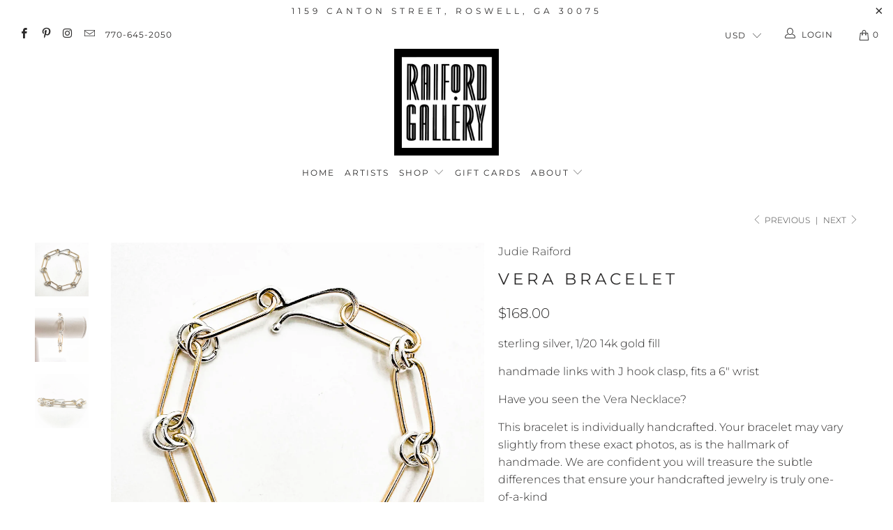

--- FILE ---
content_type: text/html; charset=utf-8
request_url: https://www.raifordgallery.com/collections/contemporary-classic-bracelets/products/vera-bracelet
body_size: 23349
content:


 <!DOCTYPE html>
<html lang="en"> <head> <meta charset="utf-8"> <meta http-equiv="cleartype" content="on"> <meta name="robots" content="index,follow"> <!-- Mobile Specific Metas --> <meta name="HandheldFriendly" content="True"> <meta name="MobileOptimized" content="320"> <meta name="viewport" content="width=device-width,initial-scale=1"> <meta name="theme-color" content="#ffffff"> <title>
      Vera Bracelet - Raiford Gallery Inc</title> <link rel="preconnect dns-prefetch" href="https://fonts.shopifycdn.com" /> <link rel="preconnect dns-prefetch" href="https://cdn.shopify.com" /> <link rel="preconnect dns-prefetch" href="https://v.shopify.com" /> <link rel="preconnect dns-prefetch" href="https://cdn.shopifycloud.com" /> <link rel="preconnect dns-prefetch" href="https://productreviews.shopifycdn.com" /> <link rel="stylesheet" href="https://cdnjs.cloudflare.com/ajax/libs/fancybox/3.5.6/jquery.fancybox.css"> <!-- Stylesheets for Turbo "5.0.3" --> <link href="//www.raifordgallery.com/cdn/shop/t/4/assets/styles.scss.css?v=96644572471083938671762980171" rel="stylesheet" type="text/css" media="all" /> <script>
      window.lazySizesConfig = window.lazySizesConfig || {};

      lazySizesConfig.expand = 300;
      lazySizesConfig.loadHidden = false;

      /*! lazysizes - v4.1.4 */
      !function(a,b){var c=b(a,a.document);a.lazySizes=c,"object"==typeof module&&module.exports&&(module.exports=c)}(window,function(a,b){"use strict";if(b.getElementsByClassName){var c,d,e=b.documentElement,f=a.Date,g=a.HTMLPictureElement,h="addEventListener",i="getAttribute",j=a[h],k=a.setTimeout,l=a.requestAnimationFrame||k,m=a.requestIdleCallback,n=/^picture$/i,o=["load","error","lazyincluded","_lazyloaded"],p={},q=Array.prototype.forEach,r=function(a,b){return p[b]||(p[b]=new RegExp("(\\s|^)"+b+"(\\s|$)")),p[b].test(a[i]("class")||"")&&p[b]},s=function(a,b){r(a,b)||a.setAttribute("class",(a[i]("class")||"").trim()+" "+b)},t=function(a,b){var c;(c=r(a,b))&&a.setAttribute("class",(a[i]("class")||"").replace(c," "))},u=function(a,b,c){var d=c?h:"removeEventListener";c&&u(a,b),o.forEach(function(c){a[d](c,b)})},v=function(a,d,e,f,g){var h=b.createEvent("Event");return e||(e={}),e.instance=c,h.initEvent(d,!f,!g),h.detail=e,a.dispatchEvent(h),h},w=function(b,c){var e;!g&&(e=a.picturefill||d.pf)?(c&&c.src&&!b[i]("srcset")&&b.setAttribute("srcset",c.src),e({reevaluate:!0,elements:[b]})):c&&c.src&&(b.src=c.src)},x=function(a,b){return(getComputedStyle(a,null)||{})[b]},y=function(a,b,c){for(c=c||a.offsetWidth;c<d.minSize&&b&&!a._lazysizesWidth;)c=b.offsetWidth,b=b.parentNode;return c},z=function(){var a,c,d=[],e=[],f=d,g=function(){var b=f;for(f=d.length?e:d,a=!0,c=!1;b.length;)b.shift()();a=!1},h=function(d,e){a&&!e?d.apply(this,arguments):(f.push(d),c||(c=!0,(b.hidden?k:l)(g)))};return h._lsFlush=g,h}(),A=function(a,b){return b?function(){z(a)}:function(){var b=this,c=arguments;z(function(){a.apply(b,c)})}},B=function(a){var b,c=0,e=d.throttleDelay,g=d.ricTimeout,h=function(){b=!1,c=f.now(),a()},i=m&&g>49?function(){m(h,{timeout:g}),g!==d.ricTimeout&&(g=d.ricTimeout)}:A(function(){k(h)},!0);return function(a){var d;(a=a===!0)&&(g=33),b||(b=!0,d=e-(f.now()-c),0>d&&(d=0),a||9>d?i():k(i,d))}},C=function(a){var b,c,d=99,e=function(){b=null,a()},g=function(){var a=f.now()-c;d>a?k(g,d-a):(m||e)(e)};return function(){c=f.now(),b||(b=k(g,d))}};!function(){var b,c={lazyClass:"lazyload",loadedClass:"lazyloaded",loadingClass:"lazyloading",preloadClass:"lazypreload",errorClass:"lazyerror",autosizesClass:"lazyautosizes",srcAttr:"data-src",srcsetAttr:"data-srcset",sizesAttr:"data-sizes",minSize:40,customMedia:{},init:!0,expFactor:1.5,hFac:.8,loadMode:2,loadHidden:!0,ricTimeout:0,throttleDelay:125};d=a.lazySizesConfig||a.lazysizesConfig||{};for(b in c)b in d||(d[b]=c[b]);a.lazySizesConfig=d,k(function(){d.init&&F()})}();var D=function(){var g,l,m,o,p,y,D,F,G,H,I,J,K,L,M=/^img$/i,N=/^iframe$/i,O="onscroll"in a&&!/(gle|ing)bot/.test(navigator.userAgent),P=0,Q=0,R=0,S=-1,T=function(a){R--,a&&a.target&&u(a.target,T),(!a||0>R||!a.target)&&(R=0)},U=function(a,c){var d,f=a,g="hidden"==x(b.body,"visibility")||"hidden"!=x(a.parentNode,"visibility")&&"hidden"!=x(a,"visibility");for(F-=c,I+=c,G-=c,H+=c;g&&(f=f.offsetParent)&&f!=b.body&&f!=e;)g=(x(f,"opacity")||1)>0,g&&"visible"!=x(f,"overflow")&&(d=f.getBoundingClientRect(),g=H>d.left&&G<d.right&&I>d.top-1&&F<d.bottom+1);return g},V=function(){var a,f,h,j,k,m,n,p,q,r=c.elements;if((o=d.loadMode)&&8>R&&(a=r.length)){f=0,S++,null==K&&("expand"in d||(d.expand=e.clientHeight>500&&e.clientWidth>500?500:370),J=d.expand,K=J*d.expFactor),K>Q&&1>R&&S>2&&o>2&&!b.hidden?(Q=K,S=0):Q=o>1&&S>1&&6>R?J:P;for(;a>f;f++)if(r[f]&&!r[f]._lazyRace)if(O)if((p=r[f][i]("data-expand"))&&(m=1*p)||(m=Q),q!==m&&(y=innerWidth+m*L,D=innerHeight+m,n=-1*m,q=m),h=r[f].getBoundingClientRect(),(I=h.bottom)>=n&&(F=h.top)<=D&&(H=h.right)>=n*L&&(G=h.left)<=y&&(I||H||G||F)&&(d.loadHidden||"hidden"!=x(r[f],"visibility"))&&(l&&3>R&&!p&&(3>o||4>S)||U(r[f],m))){if(ba(r[f]),k=!0,R>9)break}else!k&&l&&!j&&4>R&&4>S&&o>2&&(g[0]||d.preloadAfterLoad)&&(g[0]||!p&&(I||H||G||F||"auto"!=r[f][i](d.sizesAttr)))&&(j=g[0]||r[f]);else ba(r[f]);j&&!k&&ba(j)}},W=B(V),X=function(a){s(a.target,d.loadedClass),t(a.target,d.loadingClass),u(a.target,Z),v(a.target,"lazyloaded")},Y=A(X),Z=function(a){Y({target:a.target})},$=function(a,b){try{a.contentWindow.location.replace(b)}catch(c){a.src=b}},_=function(a){var b,c=a[i](d.srcsetAttr);(b=d.customMedia[a[i]("data-media")||a[i]("media")])&&a.setAttribute("media",b),c&&a.setAttribute("srcset",c)},aa=A(function(a,b,c,e,f){var g,h,j,l,o,p;(o=v(a,"lazybeforeunveil",b)).defaultPrevented||(e&&(c?s(a,d.autosizesClass):a.setAttribute("sizes",e)),h=a[i](d.srcsetAttr),g=a[i](d.srcAttr),f&&(j=a.parentNode,l=j&&n.test(j.nodeName||"")),p=b.firesLoad||"src"in a&&(h||g||l),o={target:a},p&&(u(a,T,!0),clearTimeout(m),m=k(T,2500),s(a,d.loadingClass),u(a,Z,!0)),l&&q.call(j.getElementsByTagName("source"),_),h?a.setAttribute("srcset",h):g&&!l&&(N.test(a.nodeName)?$(a,g):a.src=g),f&&(h||l)&&w(a,{src:g})),a._lazyRace&&delete a._lazyRace,t(a,d.lazyClass),z(function(){(!p||a.complete&&a.naturalWidth>1)&&(p?T(o):R--,X(o))},!0)}),ba=function(a){var b,c=M.test(a.nodeName),e=c&&(a[i](d.sizesAttr)||a[i]("sizes")),f="auto"==e;(!f&&l||!c||!a[i]("src")&&!a.srcset||a.complete||r(a,d.errorClass)||!r(a,d.lazyClass))&&(b=v(a,"lazyunveilread").detail,f&&E.updateElem(a,!0,a.offsetWidth),a._lazyRace=!0,R++,aa(a,b,f,e,c))},ca=function(){if(!l){if(f.now()-p<999)return void k(ca,999);var a=C(function(){d.loadMode=3,W()});l=!0,d.loadMode=3,W(),j("scroll",function(){3==d.loadMode&&(d.loadMode=2),a()},!0)}};return{_:function(){p=f.now(),c.elements=b.getElementsByClassName(d.lazyClass),g=b.getElementsByClassName(d.lazyClass+" "+d.preloadClass),L=d.hFac,j("scroll",W,!0),j("resize",W,!0),a.MutationObserver?new MutationObserver(W).observe(e,{childList:!0,subtree:!0,attributes:!0}):(e[h]("DOMNodeInserted",W,!0),e[h]("DOMAttrModified",W,!0),setInterval(W,999)),j("hashchange",W,!0),["focus","mouseover","click","load","transitionend","animationend","webkitAnimationEnd"].forEach(function(a){b[h](a,W,!0)}),/d$|^c/.test(b.readyState)?ca():(j("load",ca),b[h]("DOMContentLoaded",W),k(ca,2e4)),c.elements.length?(V(),z._lsFlush()):W()},checkElems:W,unveil:ba}}(),E=function(){var a,c=A(function(a,b,c,d){var e,f,g;if(a._lazysizesWidth=d,d+="px",a.setAttribute("sizes",d),n.test(b.nodeName||""))for(e=b.getElementsByTagName("source"),f=0,g=e.length;g>f;f++)e[f].setAttribute("sizes",d);c.detail.dataAttr||w(a,c.detail)}),e=function(a,b,d){var e,f=a.parentNode;f&&(d=y(a,f,d),e=v(a,"lazybeforesizes",{width:d,dataAttr:!!b}),e.defaultPrevented||(d=e.detail.width,d&&d!==a._lazysizesWidth&&c(a,f,e,d)))},f=function(){var b,c=a.length;if(c)for(b=0;c>b;b++)e(a[b])},g=C(f);return{_:function(){a=b.getElementsByClassName(d.autosizesClass),j("resize",g)},checkElems:g,updateElem:e}}(),F=function(){F.i||(F.i=!0,E._(),D._())};return c={cfg:d,autoSizer:E,loader:D,init:F,uP:w,aC:s,rC:t,hC:r,fire:v,gW:y,rAF:z}}});

      /*! lazysizes - v4.1.4 */
      !function(a,b){var c=function(){b(a.lazySizes),a.removeEventListener("lazyunveilread",c,!0)};b=b.bind(null,a,a.document),"object"==typeof module&&module.exports?b(require("lazysizes")):a.lazySizes?c():a.addEventListener("lazyunveilread",c,!0)}(window,function(a,b,c){"use strict";function d(){this.ratioElems=b.getElementsByClassName("lazyaspectratio"),this._setupEvents(),this.processImages()}if(a.addEventListener){var e,f,g,h=Array.prototype.forEach,i=/^picture$/i,j="data-aspectratio",k="img["+j+"]",l=function(b){return a.matchMedia?(l=function(a){return!a||(matchMedia(a)||{}).matches})(b):a.Modernizr&&Modernizr.mq?!b||Modernizr.mq(b):!b},m=c.aC,n=c.rC,o=c.cfg;d.prototype={_setupEvents:function(){var a=this,c=function(b){b.naturalWidth<36?a.addAspectRatio(b,!0):a.removeAspectRatio(b,!0)},d=function(){a.processImages()};b.addEventListener("load",function(a){a.target.getAttribute&&a.target.getAttribute(j)&&c(a.target)},!0),addEventListener("resize",function(){var b,d=function(){h.call(a.ratioElems,c)};return function(){clearTimeout(b),b=setTimeout(d,99)}}()),b.addEventListener("DOMContentLoaded",d),addEventListener("load",d)},processImages:function(a){var c,d;a||(a=b),c="length"in a&&!a.nodeName?a:a.querySelectorAll(k);for(d=0;d<c.length;d++)c[d].naturalWidth>36?this.removeAspectRatio(c[d]):this.addAspectRatio(c[d])},getSelectedRatio:function(a){var b,c,d,e,f,g=a.parentNode;if(g&&i.test(g.nodeName||""))for(d=g.getElementsByTagName("source"),b=0,c=d.length;c>b;b++)if(e=d[b].getAttribute("data-media")||d[b].getAttribute("media"),o.customMedia[e]&&(e=o.customMedia[e]),l(e)){f=d[b].getAttribute(j);break}return f||a.getAttribute(j)||""},parseRatio:function(){var a=/^\s*([+\d\.]+)(\s*[\/x]\s*([+\d\.]+))?\s*$/,b={};return function(c){var d;return!b[c]&&(d=c.match(a))&&(d[3]?b[c]=d[1]/d[3]:b[c]=1*d[1]),b[c]}}(),addAspectRatio:function(b,c){var d,e=b.offsetWidth,f=b.offsetHeight;return c||m(b,"lazyaspectratio"),36>e&&0>=f?void((e||f&&a.console)&&console.log("Define width or height of image, so we can calculate the other dimension")):(d=this.getSelectedRatio(b),d=this.parseRatio(d),void(d&&(e?b.style.height=e/d+"px":b.style.width=f*d+"px")))},removeAspectRatio:function(a){n(a,"lazyaspectratio"),a.style.height="",a.style.width="",a.removeAttribute(j)}},f=function(){g=a.jQuery||a.Zepto||a.shoestring||a.$,g&&g.fn&&!g.fn.imageRatio&&g.fn.filter&&g.fn.add&&g.fn.find?g.fn.imageRatio=function(){return e.processImages(this.find(k).add(this.filter(k))),this}:g=!1},f(),setTimeout(f),e=new d,a.imageRatio=e,"object"==typeof module&&module.exports?module.exports=e:"function"==typeof define&&define.amd&&define(e)}});

        /*! lazysizes - v4.1.5 */
        !function(a,b){var c=function(){b(a.lazySizes),a.removeEventListener("lazyunveilread",c,!0)};b=b.bind(null,a,a.document),"object"==typeof module&&module.exports?b(require("lazysizes")):a.lazySizes?c():a.addEventListener("lazyunveilread",c,!0)}(window,function(a,b,c){"use strict";if(a.addEventListener){var d=/\s+/g,e=/\s*\|\s+|\s+\|\s*/g,f=/^(.+?)(?:\s+\[\s*(.+?)\s*\])(?:\s+\[\s*(.+?)\s*\])?$/,g=/^\s*\(*\s*type\s*:\s*(.+?)\s*\)*\s*$/,h=/\(|\)|'/,i={contain:1,cover:1},j=function(a){var b=c.gW(a,a.parentNode);return(!a._lazysizesWidth||b>a._lazysizesWidth)&&(a._lazysizesWidth=b),a._lazysizesWidth},k=function(a){var b;return b=(getComputedStyle(a)||{getPropertyValue:function(){}}).getPropertyValue("background-size"),!i[b]&&i[a.style.backgroundSize]&&(b=a.style.backgroundSize),b},l=function(a,b){if(b){var c=b.match(g);c&&c[1]?a.setAttribute("type",c[1]):a.setAttribute("media",lazySizesConfig.customMedia[b]||b)}},m=function(a,c,g){var h=b.createElement("picture"),i=c.getAttribute(lazySizesConfig.sizesAttr),j=c.getAttribute("data-ratio"),k=c.getAttribute("data-optimumx");c._lazybgset&&c._lazybgset.parentNode==c&&c.removeChild(c._lazybgset),Object.defineProperty(g,"_lazybgset",{value:c,writable:!0}),Object.defineProperty(c,"_lazybgset",{value:h,writable:!0}),a=a.replace(d," ").split(e),h.style.display="none",g.className=lazySizesConfig.lazyClass,1!=a.length||i||(i="auto"),a.forEach(function(a){var c,d=b.createElement("source");i&&"auto"!=i&&d.setAttribute("sizes",i),(c=a.match(f))?(d.setAttribute(lazySizesConfig.srcsetAttr,c[1]),l(d,c[2]),l(d,c[3])):d.setAttribute(lazySizesConfig.srcsetAttr,a),h.appendChild(d)}),i&&(g.setAttribute(lazySizesConfig.sizesAttr,i),c.removeAttribute(lazySizesConfig.sizesAttr),c.removeAttribute("sizes")),k&&g.setAttribute("data-optimumx",k),j&&g.setAttribute("data-ratio",j),h.appendChild(g),c.appendChild(h)},n=function(a){if(a.target._lazybgset){var b=a.target,d=b._lazybgset,e=b.currentSrc||b.src;if(e){var f=c.fire(d,"bgsetproxy",{src:e,useSrc:h.test(e)?JSON.stringify(e):e});f.defaultPrevented||(d.style.backgroundImage="url("+f.detail.useSrc+")")}b._lazybgsetLoading&&(c.fire(d,"_lazyloaded",{},!1,!0),delete b._lazybgsetLoading)}};addEventListener("lazybeforeunveil",function(a){var d,e,f;!a.defaultPrevented&&(d=a.target.getAttribute("data-bgset"))&&(f=a.target,e=b.createElement("img"),e.alt="",e._lazybgsetLoading=!0,a.detail.firesLoad=!0,m(d,f,e),setTimeout(function(){c.loader.unveil(e),c.rAF(function(){c.fire(e,"_lazyloaded",{},!0,!0),e.complete&&n({target:e})})}))}),b.addEventListener("load",n,!0),a.addEventListener("lazybeforesizes",function(a){if(a.detail.instance==c&&a.target._lazybgset&&a.detail.dataAttr){var b=a.target._lazybgset,d=k(b);i[d]&&(a.target._lazysizesParentFit=d,c.rAF(function(){a.target.setAttribute("data-parent-fit",d),a.target._lazysizesParentFit&&delete a.target._lazysizesParentFit}))}},!0),b.documentElement.addEventListener("lazybeforesizes",function(a){!a.defaultPrevented&&a.target._lazybgset&&a.detail.instance==c&&(a.detail.width=j(a.target._lazybgset))})}});</script> <script>
      
Shopify = window.Shopify || {};Shopify.theme_settings = {};Shopify.theme_settings.display_tos_checkbox = true;Shopify.theme_settings.go_to_checkout = true;Shopify.theme_settings.cart_action = "ajax";Shopify.theme_settings.collection_swatches = false;Shopify.theme_settings.collection_secondary_image = false;Shopify.theme_settings.show_multiple_currencies = false;Shopify.theme_settings.display_inventory_left = false;Shopify.theme_settings.inventory_threshold = 10;Shopify.theme_settings.limit_quantity = false;Shopify.theme_settings.menu_position = "inline";Shopify.theme_settings.newsletter_popup = true;Shopify.theme_settings.newsletter_popup_days = "2";Shopify.theme_settings.newsletter_popup_mobile = false;Shopify.theme_settings.newsletter_popup_seconds = 20;Shopify.theme_settings.pagination_type = "infinite_scroll";Shopify.theme_settings.search_pagination_type = "infinite_scroll";Shopify.theme_settings.enable_shopify_review_comments = true;Shopify.theme_settings.enable_shopify_collection_badges = false;Shopify.theme_settings.quick_shop_thumbnail_position = "bottom-thumbnails";Shopify.theme_settings.product_form_style = "dropdown";Shopify.theme_settings.sale_banner_enabled = true;Shopify.theme_settings.display_savings = false;Shopify.theme_settings.display_sold_out_price = false;Shopify.theme_settings.sold_out_text = "Sold";Shopify.theme_settings.free_text = "Free";Shopify.theme_settings.search_option = "products";Shopify.theme_settings.search_items_to_display = 5;Shopify.theme_settings.enable_autocomplete = true;Shopify.theme_settings.page_dots_enabled = true;Shopify.theme_settings.slideshow_arrow_size = "light";Shopify.theme_settings.quick_shop_enabled = true;Shopify.translation =Shopify.translation || {};Shopify.translation.agree_to_terms_warning = "You must agree with the terms and conditions to checkout.";Shopify.translation.one_item_left = "item left";Shopify.translation.items_left_text = "items left";Shopify.translation.cart_savings_text = "Total Savings";Shopify.translation.cart_discount_text = "Discount";Shopify.translation.cart_subtotal_text = "Subtotal";Shopify.translation.cart_remove_text = "Remove";Shopify.translation.newsletter_success_text = "Thank you for joining our mailing list!  Be sure to check your email to confirm your subscription!";Shopify.translation.notify_email = "Enter your email address...";Shopify.translation.notify_email_value = "Translation missing: en.contact.fields.email";Shopify.translation.notify_email_send = "Send";Shopify.translation.notify_message_first = "Please notify me when ";Shopify.translation.notify_message_last = " becomes available - ";Shopify.translation.notify_success_text = "Thanks! We will notify you when this product becomes available!";Shopify.translation.add_to_cart = "Add to Cart";Shopify.translation.coming_soon_text = "Coming Soon";Shopify.translation.sold_out_text = "Sold Out";Shopify.translation.sale_text = "Sale";Shopify.translation.savings_text = "You Save";Shopify.translation.free_price_text = "Translation missing: en.settings.free_price_text";Shopify.translation.from_text = "from";Shopify.translation.new_text = "New";Shopify.translation.pre_order_text = "Pre-Order";Shopify.translation.unavailable_text = "Unavailable";Shopify.translation.all_results = "View all results";</script> <meta name="description" content="sterling silver, 1/20 14k gold fill handmade links with J hook clasp, fits a 6&quot; wrist Have you seen the Vera Necklace? This bracelet is individually handcrafted. Your bracelet may vary slightly from these exact photos, as is the hallmark of handmade. We are confident you will treasure the subtle differences that ensure" /> <link rel="shortcut icon" type="image/x-icon" href="//www.raifordgallery.com/cdn/shop/files/RG_Favicon_for_Shopify_180x180.jpg?v=1613550733"> <link rel="apple-touch-icon" href="//www.raifordgallery.com/cdn/shop/files/RG_Favicon_for_Shopify_180x180.jpg?v=1613550733"/> <link rel="apple-touch-icon" sizes="57x57" href="//www.raifordgallery.com/cdn/shop/files/RG_Favicon_for_Shopify_57x57.jpg?v=1613550733"/> <link rel="apple-touch-icon" sizes="60x60" href="//www.raifordgallery.com/cdn/shop/files/RG_Favicon_for_Shopify_60x60.jpg?v=1613550733"/> <link rel="apple-touch-icon" sizes="72x72" href="//www.raifordgallery.com/cdn/shop/files/RG_Favicon_for_Shopify_72x72.jpg?v=1613550733"/> <link rel="apple-touch-icon" sizes="76x76" href="//www.raifordgallery.com/cdn/shop/files/RG_Favicon_for_Shopify_76x76.jpg?v=1613550733"/> <link rel="apple-touch-icon" sizes="114x114" href="//www.raifordgallery.com/cdn/shop/files/RG_Favicon_for_Shopify_114x114.jpg?v=1613550733"/> <link rel="apple-touch-icon" sizes="180x180" href="//www.raifordgallery.com/cdn/shop/files/RG_Favicon_for_Shopify_180x180.jpg?v=1613550733"/> <link rel="apple-touch-icon" sizes="228x228" href="//www.raifordgallery.com/cdn/shop/files/RG_Favicon_for_Shopify_228x228.jpg?v=1613550733"/> <link rel="canonical" href="https://www.raifordgallery.com/products/vera-bracelet" /> <script>window.performance && window.performance.mark && window.performance.mark('shopify.content_for_header.start');</script><meta id="shopify-digital-wallet" name="shopify-digital-wallet" content="/33179173004/digital_wallets/dialog">
<meta name="shopify-checkout-api-token" content="e2b0c3da8544dbdade8bb4ed430b88a5">
<meta id="in-context-paypal-metadata" data-shop-id="33179173004" data-venmo-supported="false" data-environment="production" data-locale="en_US" data-paypal-v4="true" data-currency="USD">
<link rel="alternate" type="application/json+oembed" href="https://www.raifordgallery.com/products/vera-bracelet.oembed">
<script async="async" src="/checkouts/internal/preloads.js?locale=en-US"></script>
<link rel="preconnect" href="https://shop.app" crossorigin="anonymous">
<script async="async" src="https://shop.app/checkouts/internal/preloads.js?locale=en-US&shop_id=33179173004" crossorigin="anonymous"></script>
<script id="apple-pay-shop-capabilities" type="application/json">{"shopId":33179173004,"countryCode":"US","currencyCode":"USD","merchantCapabilities":["supports3DS"],"merchantId":"gid:\/\/shopify\/Shop\/33179173004","merchantName":"Raiford Gallery Inc","requiredBillingContactFields":["postalAddress","email","phone"],"requiredShippingContactFields":["postalAddress","email","phone"],"shippingType":"shipping","supportedNetworks":["visa","masterCard","amex","discover","elo","jcb"],"total":{"type":"pending","label":"Raiford Gallery Inc","amount":"1.00"},"shopifyPaymentsEnabled":true,"supportsSubscriptions":true}</script>
<script id="shopify-features" type="application/json">{"accessToken":"e2b0c3da8544dbdade8bb4ed430b88a5","betas":["rich-media-storefront-analytics"],"domain":"www.raifordgallery.com","predictiveSearch":true,"shopId":33179173004,"locale":"en"}</script>
<script>var Shopify = Shopify || {};
Shopify.shop = "raiford-gallery-inc.myshopify.com";
Shopify.locale = "en";
Shopify.currency = {"active":"USD","rate":"1.0"};
Shopify.country = "US";
Shopify.theme = {"name":"Turbo-florence with Installments message","id":131409805547,"schema_name":"Turbo","schema_version":"5.0.3","theme_store_id":null,"role":"main"};
Shopify.theme.handle = "null";
Shopify.theme.style = {"id":null,"handle":null};
Shopify.cdnHost = "www.raifordgallery.com/cdn";
Shopify.routes = Shopify.routes || {};
Shopify.routes.root = "/";</script>
<script type="module">!function(o){(o.Shopify=o.Shopify||{}).modules=!0}(window);</script>
<script>!function(o){function n(){var o=[];function n(){o.push(Array.prototype.slice.apply(arguments))}return n.q=o,n}var t=o.Shopify=o.Shopify||{};t.loadFeatures=n(),t.autoloadFeatures=n()}(window);</script>
<script>
  window.ShopifyPay = window.ShopifyPay || {};
  window.ShopifyPay.apiHost = "shop.app\/pay";
  window.ShopifyPay.redirectState = null;
</script>
<script id="shop-js-analytics" type="application/json">{"pageType":"product"}</script>
<script defer="defer" async type="module" src="//www.raifordgallery.com/cdn/shopifycloud/shop-js/modules/v2/client.init-shop-cart-sync_DGjqyID6.en.esm.js"></script>
<script defer="defer" async type="module" src="//www.raifordgallery.com/cdn/shopifycloud/shop-js/modules/v2/chunk.common_CM5e3XYf.esm.js"></script>
<script type="module">
  await import("//www.raifordgallery.com/cdn/shopifycloud/shop-js/modules/v2/client.init-shop-cart-sync_DGjqyID6.en.esm.js");
await import("//www.raifordgallery.com/cdn/shopifycloud/shop-js/modules/v2/chunk.common_CM5e3XYf.esm.js");

  window.Shopify.SignInWithShop?.initShopCartSync?.({"fedCMEnabled":true,"windoidEnabled":true});

</script>
<script defer="defer" async type="module" src="//www.raifordgallery.com/cdn/shopifycloud/shop-js/modules/v2/client.payment-terms_C8iL647G.en.esm.js"></script>
<script defer="defer" async type="module" src="//www.raifordgallery.com/cdn/shopifycloud/shop-js/modules/v2/chunk.common_CM5e3XYf.esm.js"></script>
<script defer="defer" async type="module" src="//www.raifordgallery.com/cdn/shopifycloud/shop-js/modules/v2/chunk.modal_Dl937Oy4.esm.js"></script>
<script type="module">
  await import("//www.raifordgallery.com/cdn/shopifycloud/shop-js/modules/v2/client.payment-terms_C8iL647G.en.esm.js");
await import("//www.raifordgallery.com/cdn/shopifycloud/shop-js/modules/v2/chunk.common_CM5e3XYf.esm.js");
await import("//www.raifordgallery.com/cdn/shopifycloud/shop-js/modules/v2/chunk.modal_Dl937Oy4.esm.js");

  
</script>
<script>
  window.Shopify = window.Shopify || {};
  if (!window.Shopify.featureAssets) window.Shopify.featureAssets = {};
  window.Shopify.featureAssets['shop-js'] = {"shop-cart-sync":["modules/v2/client.shop-cart-sync_DS_n0f7A.en.esm.js","modules/v2/chunk.common_CM5e3XYf.esm.js"],"shop-button":["modules/v2/client.shop-button_CNT-NO5k.en.esm.js","modules/v2/chunk.common_CM5e3XYf.esm.js"],"init-fed-cm":["modules/v2/client.init-fed-cm_iCBVkvTB.en.esm.js","modules/v2/chunk.common_CM5e3XYf.esm.js"],"shop-cash-offers":["modules/v2/client.shop-cash-offers_Bicqpat5.en.esm.js","modules/v2/chunk.common_CM5e3XYf.esm.js","modules/v2/chunk.modal_Dl937Oy4.esm.js"],"avatar":["modules/v2/client.avatar_BTnouDA3.en.esm.js"],"init-windoid":["modules/v2/client.init-windoid_BqfVjynn.en.esm.js","modules/v2/chunk.common_CM5e3XYf.esm.js"],"init-shop-email-lookup-coordinator":["modules/v2/client.init-shop-email-lookup-coordinator_CrkkCzDo.en.esm.js","modules/v2/chunk.common_CM5e3XYf.esm.js"],"shop-toast-manager":["modules/v2/client.shop-toast-manager_HMMtSVHE.en.esm.js","modules/v2/chunk.common_CM5e3XYf.esm.js"],"pay-button":["modules/v2/client.pay-button_B57g7222.en.esm.js","modules/v2/chunk.common_CM5e3XYf.esm.js"],"shop-login-button":["modules/v2/client.shop-login-button_CZKuy_To.en.esm.js","modules/v2/chunk.common_CM5e3XYf.esm.js","modules/v2/chunk.modal_Dl937Oy4.esm.js"],"init-shop-cart-sync":["modules/v2/client.init-shop-cart-sync_DGjqyID6.en.esm.js","modules/v2/chunk.common_CM5e3XYf.esm.js"],"init-customer-accounts":["modules/v2/client.init-customer-accounts_CxJ7KIEv.en.esm.js","modules/v2/client.shop-login-button_CZKuy_To.en.esm.js","modules/v2/chunk.common_CM5e3XYf.esm.js","modules/v2/chunk.modal_Dl937Oy4.esm.js"],"init-shop-for-new-customer-accounts":["modules/v2/client.init-shop-for-new-customer-accounts_BDK66bKM.en.esm.js","modules/v2/client.shop-login-button_CZKuy_To.en.esm.js","modules/v2/chunk.common_CM5e3XYf.esm.js","modules/v2/chunk.modal_Dl937Oy4.esm.js"],"lead-capture":["modules/v2/client.lead-capture_QF_QcTqn.en.esm.js","modules/v2/chunk.common_CM5e3XYf.esm.js","modules/v2/chunk.modal_Dl937Oy4.esm.js"],"shop-follow-button":["modules/v2/client.shop-follow-button_Cgw6zD7w.en.esm.js","modules/v2/chunk.common_CM5e3XYf.esm.js","modules/v2/chunk.modal_Dl937Oy4.esm.js"],"checkout-modal":["modules/v2/client.checkout-modal_r-P2WYUC.en.esm.js","modules/v2/chunk.common_CM5e3XYf.esm.js","modules/v2/chunk.modal_Dl937Oy4.esm.js"],"init-customer-accounts-sign-up":["modules/v2/client.init-customer-accounts-sign-up_fcc8iru1.en.esm.js","modules/v2/client.shop-login-button_CZKuy_To.en.esm.js","modules/v2/chunk.common_CM5e3XYf.esm.js","modules/v2/chunk.modal_Dl937Oy4.esm.js"],"shop-login":["modules/v2/client.shop-login_CJN-CB3q.en.esm.js","modules/v2/chunk.common_CM5e3XYf.esm.js","modules/v2/chunk.modal_Dl937Oy4.esm.js"],"payment-terms":["modules/v2/client.payment-terms_C8iL647G.en.esm.js","modules/v2/chunk.common_CM5e3XYf.esm.js","modules/v2/chunk.modal_Dl937Oy4.esm.js"]};
</script>
<script id="__st">var __st={"a":33179173004,"offset":-18000,"reqid":"b9d88fef-c9e3-4b15-a8aa-b7384f64e0c5-1766046670","pageurl":"www.raifordgallery.com\/collections\/contemporary-classic-bracelets\/products\/vera-bracelet","u":"8b80cf32a8b2","p":"product","rtyp":"product","rid":8036051747051};</script>
<script>window.ShopifyPaypalV4VisibilityTracking = true;</script>
<script id="captcha-bootstrap">!function(){'use strict';const t='contact',e='account',n='new_comment',o=[[t,t],['blogs',n],['comments',n],[t,'customer']],c=[[e,'customer_login'],[e,'guest_login'],[e,'recover_customer_password'],[e,'create_customer']],r=t=>t.map((([t,e])=>`form[action*='/${t}']:not([data-nocaptcha='true']) input[name='form_type'][value='${e}']`)).join(','),a=t=>()=>t?[...document.querySelectorAll(t)].map((t=>t.form)):[];function s(){const t=[...o],e=r(t);return a(e)}const i='password',u='form_key',d=['recaptcha-v3-token','g-recaptcha-response','h-captcha-response',i],f=()=>{try{return window.sessionStorage}catch{return}},m='__shopify_v',_=t=>t.elements[u];function p(t,e,n=!1){try{const o=window.sessionStorage,c=JSON.parse(o.getItem(e)),{data:r}=function(t){const{data:e,action:n}=t;return t[m]||n?{data:e,action:n}:{data:t,action:n}}(c);for(const[e,n]of Object.entries(r))t.elements[e]&&(t.elements[e].value=n);n&&o.removeItem(e)}catch(o){console.error('form repopulation failed',{error:o})}}const l='form_type',E='cptcha';function T(t){t.dataset[E]=!0}const w=window,h=w.document,L='Shopify',v='ce_forms',y='captcha';let A=!1;((t,e)=>{const n=(g='f06e6c50-85a8-45c8-87d0-21a2b65856fe',I='https://cdn.shopify.com/shopifycloud/storefront-forms-hcaptcha/ce_storefront_forms_captcha_hcaptcha.v1.5.2.iife.js',D={infoText:'Protected by hCaptcha',privacyText:'Privacy',termsText:'Terms'},(t,e,n)=>{const o=w[L][v],c=o.bindForm;if(c)return c(t,g,e,D).then(n);var r;o.q.push([[t,g,e,D],n]),r=I,A||(h.body.append(Object.assign(h.createElement('script'),{id:'captcha-provider',async:!0,src:r})),A=!0)});var g,I,D;w[L]=w[L]||{},w[L][v]=w[L][v]||{},w[L][v].q=[],w[L][y]=w[L][y]||{},w[L][y].protect=function(t,e){n(t,void 0,e),T(t)},Object.freeze(w[L][y]),function(t,e,n,w,h,L){const[v,y,A,g]=function(t,e,n){const i=e?o:[],u=t?c:[],d=[...i,...u],f=r(d),m=r(i),_=r(d.filter((([t,e])=>n.includes(e))));return[a(f),a(m),a(_),s()]}(w,h,L),I=t=>{const e=t.target;return e instanceof HTMLFormElement?e:e&&e.form},D=t=>v().includes(t);t.addEventListener('submit',(t=>{const e=I(t);if(!e)return;const n=D(e)&&!e.dataset.hcaptchaBound&&!e.dataset.recaptchaBound,o=_(e),c=g().includes(e)&&(!o||!o.value);(n||c)&&t.preventDefault(),c&&!n&&(function(t){try{if(!f())return;!function(t){const e=f();if(!e)return;const n=_(t);if(!n)return;const o=n.value;o&&e.removeItem(o)}(t);const e=Array.from(Array(32),(()=>Math.random().toString(36)[2])).join('');!function(t,e){_(t)||t.append(Object.assign(document.createElement('input'),{type:'hidden',name:u})),t.elements[u].value=e}(t,e),function(t,e){const n=f();if(!n)return;const o=[...t.querySelectorAll(`input[type='${i}']`)].map((({name:t})=>t)),c=[...d,...o],r={};for(const[a,s]of new FormData(t).entries())c.includes(a)||(r[a]=s);n.setItem(e,JSON.stringify({[m]:1,action:t.action,data:r}))}(t,e)}catch(e){console.error('failed to persist form',e)}}(e),e.submit())}));const S=(t,e)=>{t&&!t.dataset[E]&&(n(t,e.some((e=>e===t))),T(t))};for(const o of['focusin','change'])t.addEventListener(o,(t=>{const e=I(t);D(e)&&S(e,y())}));const B=e.get('form_key'),M=e.get(l),P=B&&M;t.addEventListener('DOMContentLoaded',(()=>{const t=y();if(P)for(const e of t)e.elements[l].value===M&&p(e,B);[...new Set([...A(),...v().filter((t=>'true'===t.dataset.shopifyCaptcha))])].forEach((e=>S(e,t)))}))}(h,new URLSearchParams(w.location.search),n,t,e,['guest_login'])})(!0,!0)}();</script>
<script integrity="sha256-52AcMU7V7pcBOXWImdc/TAGTFKeNjmkeM1Pvks/DTgc=" data-source-attribution="shopify.loadfeatures" defer="defer" src="//www.raifordgallery.com/cdn/shopifycloud/storefront/assets/storefront/load_feature-81c60534.js" crossorigin="anonymous"></script>
<script crossorigin="anonymous" defer="defer" src="//www.raifordgallery.com/cdn/shopifycloud/storefront/assets/shopify_pay/storefront-65b4c6d7.js?v=20250812"></script>
<script data-source-attribution="shopify.dynamic_checkout.dynamic.init">var Shopify=Shopify||{};Shopify.PaymentButton=Shopify.PaymentButton||{isStorefrontPortableWallets:!0,init:function(){window.Shopify.PaymentButton.init=function(){};var t=document.createElement("script");t.src="https://www.raifordgallery.com/cdn/shopifycloud/portable-wallets/latest/portable-wallets.en.js",t.type="module",document.head.appendChild(t)}};
</script>
<script data-source-attribution="shopify.dynamic_checkout.buyer_consent">
  function portableWalletsHideBuyerConsent(e){var t=document.getElementById("shopify-buyer-consent"),n=document.getElementById("shopify-subscription-policy-button");t&&n&&(t.classList.add("hidden"),t.setAttribute("aria-hidden","true"),n.removeEventListener("click",e))}function portableWalletsShowBuyerConsent(e){var t=document.getElementById("shopify-buyer-consent"),n=document.getElementById("shopify-subscription-policy-button");t&&n&&(t.classList.remove("hidden"),t.removeAttribute("aria-hidden"),n.addEventListener("click",e))}window.Shopify?.PaymentButton&&(window.Shopify.PaymentButton.hideBuyerConsent=portableWalletsHideBuyerConsent,window.Shopify.PaymentButton.showBuyerConsent=portableWalletsShowBuyerConsent);
</script>
<script data-source-attribution="shopify.dynamic_checkout.cart.bootstrap">document.addEventListener("DOMContentLoaded",(function(){function t(){return document.querySelector("shopify-accelerated-checkout-cart, shopify-accelerated-checkout")}if(t())Shopify.PaymentButton.init();else{new MutationObserver((function(e,n){t()&&(Shopify.PaymentButton.init(),n.disconnect())})).observe(document.body,{childList:!0,subtree:!0})}}));
</script>
<link id="shopify-accelerated-checkout-styles" rel="stylesheet" media="screen" href="https://www.raifordgallery.com/cdn/shopifycloud/portable-wallets/latest/accelerated-checkout-backwards-compat.css" crossorigin="anonymous">
<style id="shopify-accelerated-checkout-cart">
        #shopify-buyer-consent {
  margin-top: 1em;
  display: inline-block;
  width: 100%;
}

#shopify-buyer-consent.hidden {
  display: none;
}

#shopify-subscription-policy-button {
  background: none;
  border: none;
  padding: 0;
  text-decoration: underline;
  font-size: inherit;
  cursor: pointer;
}

#shopify-subscription-policy-button::before {
  box-shadow: none;
}

      </style>

<script>window.performance && window.performance.mark && window.performance.mark('shopify.content_for_header.end');</script>

    

<meta name="author" content="Raiford Gallery Inc">
<meta property="og:url" content="https://www.raifordgallery.com/products/vera-bracelet">
<meta property="og:site_name" content="Raiford Gallery Inc"> <meta property="og:type" content="product"> <meta property="og:title" content="Vera Bracelet"> <meta property="og:image" content="https://www.raifordgallery.com/cdn/shop/products/1001-34187-3_600x.jpg?v=1681504968"> <meta property="og:image:secure_url" content="https://www.raifordgallery.com/cdn/shop/products/1001-34187-3_600x.jpg?v=1681504968"> <meta property="og:image:width" content="1025"> <meta property="og:image:height" content="1025"> <meta property="og:image" content="https://www.raifordgallery.com/cdn/shop/products/1001-34187-1_600x.jpg?v=1681504968"> <meta property="og:image:secure_url" content="https://www.raifordgallery.com/cdn/shop/products/1001-34187-1_600x.jpg?v=1681504968"> <meta property="og:image:width" content="1025"> <meta property="og:image:height" content="1025"> <meta property="og:image" content="https://www.raifordgallery.com/cdn/shop/products/1001-34187-2_600x.jpg?v=1681504968"> <meta property="og:image:secure_url" content="https://www.raifordgallery.com/cdn/shop/products/1001-34187-2_600x.jpg?v=1681504968"> <meta property="og:image:width" content="1025"> <meta property="og:image:height" content="1025"> <meta property="product:price:amount" content="168.00"> <meta property="product:price:currency" content="USD"> <meta property="og:description" content="sterling silver, 1/20 14k gold fill handmade links with J hook clasp, fits a 6&quot; wrist Have you seen the Vera Necklace? This bracelet is individually handcrafted. Your bracelet may vary slightly from these exact photos, as is the hallmark of handmade. We are confident you will treasure the subtle differences that ensure">




<meta name="twitter:card" content="summary"> <meta name="twitter:title" content="Vera Bracelet"> <meta name="twitter:description" content="sterling silver, 1/20 14k gold fill
handmade links with J hook clasp, fits a 6&quot; wrist
Have you seen the Vera Necklace?
This bracelet is individually handcrafted. Your bracelet may vary slightly from these exact photos, as is the hallmark of handmade. We are confident you will treasure the subtle differences that ensure your handcrafted jewelry is truly one-of-a-kind
 "> <meta name="twitter:image" content="https://www.raifordgallery.com/cdn/shop/products/1001-34187-3_240x.jpg?v=1681504968"> <meta name="twitter:image:width" content="240"> <meta name="twitter:image:height" content="240"> <meta name="twitter:image:alt" content="Vera Bracelet"> <link rel="prev" href="/collections/contemporary-classic-bracelets/products/unmentionables-clasp-bracelet-with-sugalite-stone"> <link rel="next" href="/collections/contemporary-classic-bracelets/products/sterling-tow-truck-junior-bracelet"><link href="https://monorail-edge.shopifysvc.com" rel="dns-prefetch">
<script>(function(){if ("sendBeacon" in navigator && "performance" in window) {try {var session_token_from_headers = performance.getEntriesByType('navigation')[0].serverTiming.find(x => x.name == '_s').description;} catch {var session_token_from_headers = undefined;}var session_cookie_matches = document.cookie.match(/_shopify_s=([^;]*)/);var session_token_from_cookie = session_cookie_matches && session_cookie_matches.length === 2 ? session_cookie_matches[1] : "";var session_token = session_token_from_headers || session_token_from_cookie || "";function handle_abandonment_event(e) {var entries = performance.getEntries().filter(function(entry) {return /monorail-edge.shopifysvc.com/.test(entry.name);});if (!window.abandonment_tracked && entries.length === 0) {window.abandonment_tracked = true;var currentMs = Date.now();var navigation_start = performance.timing.navigationStart;var payload = {shop_id: 33179173004,url: window.location.href,navigation_start,duration: currentMs - navigation_start,session_token,page_type: "product"};window.navigator.sendBeacon("https://monorail-edge.shopifysvc.com/v1/produce", JSON.stringify({schema_id: "online_store_buyer_site_abandonment/1.1",payload: payload,metadata: {event_created_at_ms: currentMs,event_sent_at_ms: currentMs}}));}}window.addEventListener('pagehide', handle_abandonment_event);}}());</script>
<script id="web-pixels-manager-setup">(function e(e,d,r,n,o){if(void 0===o&&(o={}),!Boolean(null===(a=null===(i=window.Shopify)||void 0===i?void 0:i.analytics)||void 0===a?void 0:a.replayQueue)){var i,a;window.Shopify=window.Shopify||{};var t=window.Shopify;t.analytics=t.analytics||{};var s=t.analytics;s.replayQueue=[],s.publish=function(e,d,r){return s.replayQueue.push([e,d,r]),!0};try{self.performance.mark("wpm:start")}catch(e){}var l=function(){var e={modern:/Edge?\/(1{2}[4-9]|1[2-9]\d|[2-9]\d{2}|\d{4,})\.\d+(\.\d+|)|Firefox\/(1{2}[4-9]|1[2-9]\d|[2-9]\d{2}|\d{4,})\.\d+(\.\d+|)|Chrom(ium|e)\/(9{2}|\d{3,})\.\d+(\.\d+|)|(Maci|X1{2}).+ Version\/(15\.\d+|(1[6-9]|[2-9]\d|\d{3,})\.\d+)([,.]\d+|)( \(\w+\)|)( Mobile\/\w+|) Safari\/|Chrome.+OPR\/(9{2}|\d{3,})\.\d+\.\d+|(CPU[ +]OS|iPhone[ +]OS|CPU[ +]iPhone|CPU IPhone OS|CPU iPad OS)[ +]+(15[._]\d+|(1[6-9]|[2-9]\d|\d{3,})[._]\d+)([._]\d+|)|Android:?[ /-](13[3-9]|1[4-9]\d|[2-9]\d{2}|\d{4,})(\.\d+|)(\.\d+|)|Android.+Firefox\/(13[5-9]|1[4-9]\d|[2-9]\d{2}|\d{4,})\.\d+(\.\d+|)|Android.+Chrom(ium|e)\/(13[3-9]|1[4-9]\d|[2-9]\d{2}|\d{4,})\.\d+(\.\d+|)|SamsungBrowser\/([2-9]\d|\d{3,})\.\d+/,legacy:/Edge?\/(1[6-9]|[2-9]\d|\d{3,})\.\d+(\.\d+|)|Firefox\/(5[4-9]|[6-9]\d|\d{3,})\.\d+(\.\d+|)|Chrom(ium|e)\/(5[1-9]|[6-9]\d|\d{3,})\.\d+(\.\d+|)([\d.]+$|.*Safari\/(?![\d.]+ Edge\/[\d.]+$))|(Maci|X1{2}).+ Version\/(10\.\d+|(1[1-9]|[2-9]\d|\d{3,})\.\d+)([,.]\d+|)( \(\w+\)|)( Mobile\/\w+|) Safari\/|Chrome.+OPR\/(3[89]|[4-9]\d|\d{3,})\.\d+\.\d+|(CPU[ +]OS|iPhone[ +]OS|CPU[ +]iPhone|CPU IPhone OS|CPU iPad OS)[ +]+(10[._]\d+|(1[1-9]|[2-9]\d|\d{3,})[._]\d+)([._]\d+|)|Android:?[ /-](13[3-9]|1[4-9]\d|[2-9]\d{2}|\d{4,})(\.\d+|)(\.\d+|)|Mobile Safari.+OPR\/([89]\d|\d{3,})\.\d+\.\d+|Android.+Firefox\/(13[5-9]|1[4-9]\d|[2-9]\d{2}|\d{4,})\.\d+(\.\d+|)|Android.+Chrom(ium|e)\/(13[3-9]|1[4-9]\d|[2-9]\d{2}|\d{4,})\.\d+(\.\d+|)|Android.+(UC? ?Browser|UCWEB|U3)[ /]?(15\.([5-9]|\d{2,})|(1[6-9]|[2-9]\d|\d{3,})\.\d+)\.\d+|SamsungBrowser\/(5\.\d+|([6-9]|\d{2,})\.\d+)|Android.+MQ{2}Browser\/(14(\.(9|\d{2,})|)|(1[5-9]|[2-9]\d|\d{3,})(\.\d+|))(\.\d+|)|K[Aa][Ii]OS\/(3\.\d+|([4-9]|\d{2,})\.\d+)(\.\d+|)/},d=e.modern,r=e.legacy,n=navigator.userAgent;return n.match(d)?"modern":n.match(r)?"legacy":"unknown"}(),u="modern"===l?"modern":"legacy",c=(null!=n?n:{modern:"",legacy:""})[u],f=function(e){return[e.baseUrl,"/wpm","/b",e.hashVersion,"modern"===e.buildTarget?"m":"l",".js"].join("")}({baseUrl:d,hashVersion:r,buildTarget:u}),m=function(e){var d=e.version,r=e.bundleTarget,n=e.surface,o=e.pageUrl,i=e.monorailEndpoint;return{emit:function(e){var a=e.status,t=e.errorMsg,s=(new Date).getTime(),l=JSON.stringify({metadata:{event_sent_at_ms:s},events:[{schema_id:"web_pixels_manager_load/3.1",payload:{version:d,bundle_target:r,page_url:o,status:a,surface:n,error_msg:t},metadata:{event_created_at_ms:s}}]});if(!i)return console&&console.warn&&console.warn("[Web Pixels Manager] No Monorail endpoint provided, skipping logging."),!1;try{return self.navigator.sendBeacon.bind(self.navigator)(i,l)}catch(e){}var u=new XMLHttpRequest;try{return u.open("POST",i,!0),u.setRequestHeader("Content-Type","text/plain"),u.send(l),!0}catch(e){return console&&console.warn&&console.warn("[Web Pixels Manager] Got an unhandled error while logging to Monorail."),!1}}}}({version:r,bundleTarget:l,surface:e.surface,pageUrl:self.location.href,monorailEndpoint:e.monorailEndpoint});try{o.browserTarget=l,function(e){var d=e.src,r=e.async,n=void 0===r||r,o=e.onload,i=e.onerror,a=e.sri,t=e.scriptDataAttributes,s=void 0===t?{}:t,l=document.createElement("script"),u=document.querySelector("head"),c=document.querySelector("body");if(l.async=n,l.src=d,a&&(l.integrity=a,l.crossOrigin="anonymous"),s)for(var f in s)if(Object.prototype.hasOwnProperty.call(s,f))try{l.dataset[f]=s[f]}catch(e){}if(o&&l.addEventListener("load",o),i&&l.addEventListener("error",i),u)u.appendChild(l);else{if(!c)throw new Error("Did not find a head or body element to append the script");c.appendChild(l)}}({src:f,async:!0,onload:function(){if(!function(){var e,d;return Boolean(null===(d=null===(e=window.Shopify)||void 0===e?void 0:e.analytics)||void 0===d?void 0:d.initialized)}()){var d=window.webPixelsManager.init(e)||void 0;if(d){var r=window.Shopify.analytics;r.replayQueue.forEach((function(e){var r=e[0],n=e[1],o=e[2];d.publishCustomEvent(r,n,o)})),r.replayQueue=[],r.publish=d.publishCustomEvent,r.visitor=d.visitor,r.initialized=!0}}},onerror:function(){return m.emit({status:"failed",errorMsg:"".concat(f," has failed to load")})},sri:function(e){var d=/^sha384-[A-Za-z0-9+/=]+$/;return"string"==typeof e&&d.test(e)}(c)?c:"",scriptDataAttributes:o}),m.emit({status:"loading"})}catch(e){m.emit({status:"failed",errorMsg:(null==e?void 0:e.message)||"Unknown error"})}}})({shopId: 33179173004,storefrontBaseUrl: "https://www.raifordgallery.com",extensionsBaseUrl: "https://extensions.shopifycdn.com/cdn/shopifycloud/web-pixels-manager",monorailEndpoint: "https://monorail-edge.shopifysvc.com/unstable/produce_batch",surface: "storefront-renderer",enabledBetaFlags: ["2dca8a86"],webPixelsConfigList: [{"id":"520650987","configuration":"{\"config\":\"{\\\"pixel_id\\\":\\\"G-MHC0RRTR5L\\\",\\\"gtag_events\\\":[{\\\"type\\\":\\\"purchase\\\",\\\"action_label\\\":\\\"G-MHC0RRTR5L\\\"},{\\\"type\\\":\\\"page_view\\\",\\\"action_label\\\":\\\"G-MHC0RRTR5L\\\"},{\\\"type\\\":\\\"view_item\\\",\\\"action_label\\\":\\\"G-MHC0RRTR5L\\\"},{\\\"type\\\":\\\"search\\\",\\\"action_label\\\":\\\"G-MHC0RRTR5L\\\"},{\\\"type\\\":\\\"add_to_cart\\\",\\\"action_label\\\":\\\"G-MHC0RRTR5L\\\"},{\\\"type\\\":\\\"begin_checkout\\\",\\\"action_label\\\":\\\"G-MHC0RRTR5L\\\"},{\\\"type\\\":\\\"add_payment_info\\\",\\\"action_label\\\":\\\"G-MHC0RRTR5L\\\"}],\\\"enable_monitoring_mode\\\":false}\"}","eventPayloadVersion":"v1","runtimeContext":"OPEN","scriptVersion":"b2a88bafab3e21179ed38636efcd8a93","type":"APP","apiClientId":1780363,"privacyPurposes":[],"dataSharingAdjustments":{"protectedCustomerApprovalScopes":["read_customer_address","read_customer_email","read_customer_name","read_customer_personal_data","read_customer_phone"]}},{"id":"123994347","configuration":"{\"pixel_id\":\"2332764927020728\",\"pixel_type\":\"facebook_pixel\",\"metaapp_system_user_token\":\"-\"}","eventPayloadVersion":"v1","runtimeContext":"OPEN","scriptVersion":"ca16bc87fe92b6042fbaa3acc2fbdaa6","type":"APP","apiClientId":2329312,"privacyPurposes":["ANALYTICS","MARKETING","SALE_OF_DATA"],"dataSharingAdjustments":{"protectedCustomerApprovalScopes":["read_customer_address","read_customer_email","read_customer_name","read_customer_personal_data","read_customer_phone"]}},{"id":"84967659","eventPayloadVersion":"v1","runtimeContext":"LAX","scriptVersion":"1","type":"CUSTOM","privacyPurposes":["ANALYTICS"],"name":"Google Analytics tag (migrated)"},{"id":"shopify-app-pixel","configuration":"{}","eventPayloadVersion":"v1","runtimeContext":"STRICT","scriptVersion":"0450","apiClientId":"shopify-pixel","type":"APP","privacyPurposes":["ANALYTICS","MARKETING"]},{"id":"shopify-custom-pixel","eventPayloadVersion":"v1","runtimeContext":"LAX","scriptVersion":"0450","apiClientId":"shopify-pixel","type":"CUSTOM","privacyPurposes":["ANALYTICS","MARKETING"]}],isMerchantRequest: false,initData: {"shop":{"name":"Raiford Gallery Inc","paymentSettings":{"currencyCode":"USD"},"myshopifyDomain":"raiford-gallery-inc.myshopify.com","countryCode":"US","storefrontUrl":"https:\/\/www.raifordgallery.com"},"customer":null,"cart":null,"checkout":null,"productVariants":[{"price":{"amount":168.0,"currencyCode":"USD"},"product":{"title":"Vera Bracelet","vendor":"Judie Raiford","id":"8036051747051","untranslatedTitle":"Vera Bracelet","url":"\/products\/vera-bracelet","type":"Bracelets"},"id":"43905458110699","image":{"src":"\/\/www.raifordgallery.com\/cdn\/shop\/products\/1001-34187-3.jpg?v=1681504968"},"sku":"1001-37925","title":"Default Title","untranslatedTitle":"Default Title"}],"purchasingCompany":null},},"https://www.raifordgallery.com/cdn","ae1676cfwd2530674p4253c800m34e853cb",{"modern":"","legacy":""},{"shopId":"33179173004","storefrontBaseUrl":"https:\/\/www.raifordgallery.com","extensionBaseUrl":"https:\/\/extensions.shopifycdn.com\/cdn\/shopifycloud\/web-pixels-manager","surface":"storefront-renderer","enabledBetaFlags":"[\"2dca8a86\"]","isMerchantRequest":"false","hashVersion":"ae1676cfwd2530674p4253c800m34e853cb","publish":"custom","events":"[[\"page_viewed\",{}],[\"product_viewed\",{\"productVariant\":{\"price\":{\"amount\":168.0,\"currencyCode\":\"USD\"},\"product\":{\"title\":\"Vera Bracelet\",\"vendor\":\"Judie Raiford\",\"id\":\"8036051747051\",\"untranslatedTitle\":\"Vera Bracelet\",\"url\":\"\/products\/vera-bracelet\",\"type\":\"Bracelets\"},\"id\":\"43905458110699\",\"image\":{\"src\":\"\/\/www.raifordgallery.com\/cdn\/shop\/products\/1001-34187-3.jpg?v=1681504968\"},\"sku\":\"1001-37925\",\"title\":\"Default Title\",\"untranslatedTitle\":\"Default Title\"}}]]"});</script><script>
  window.ShopifyAnalytics = window.ShopifyAnalytics || {};
  window.ShopifyAnalytics.meta = window.ShopifyAnalytics.meta || {};
  window.ShopifyAnalytics.meta.currency = 'USD';
  var meta = {"product":{"id":8036051747051,"gid":"gid:\/\/shopify\/Product\/8036051747051","vendor":"Judie Raiford","type":"Bracelets","variants":[{"id":43905458110699,"price":16800,"name":"Vera Bracelet","public_title":null,"sku":"1001-37925"}],"remote":false},"page":{"pageType":"product","resourceType":"product","resourceId":8036051747051}};
  for (var attr in meta) {
    window.ShopifyAnalytics.meta[attr] = meta[attr];
  }
</script>
<script class="analytics">
  (function () {
    var customDocumentWrite = function(content) {
      var jquery = null;

      if (window.jQuery) {
        jquery = window.jQuery;
      } else if (window.Checkout && window.Checkout.$) {
        jquery = window.Checkout.$;
      }

      if (jquery) {
        jquery('body').append(content);
      }
    };

    var hasLoggedConversion = function(token) {
      if (token) {
        return document.cookie.indexOf('loggedConversion=' + token) !== -1;
      }
      return false;
    }

    var setCookieIfConversion = function(token) {
      if (token) {
        var twoMonthsFromNow = new Date(Date.now());
        twoMonthsFromNow.setMonth(twoMonthsFromNow.getMonth() + 2);

        document.cookie = 'loggedConversion=' + token + '; expires=' + twoMonthsFromNow;
      }
    }

    var trekkie = window.ShopifyAnalytics.lib = window.trekkie = window.trekkie || [];
    if (trekkie.integrations) {
      return;
    }
    trekkie.methods = [
      'identify',
      'page',
      'ready',
      'track',
      'trackForm',
      'trackLink'
    ];
    trekkie.factory = function(method) {
      return function() {
        var args = Array.prototype.slice.call(arguments);
        args.unshift(method);
        trekkie.push(args);
        return trekkie;
      };
    };
    for (var i = 0; i < trekkie.methods.length; i++) {
      var key = trekkie.methods[i];
      trekkie[key] = trekkie.factory(key);
    }
    trekkie.load = function(config) {
      trekkie.config = config || {};
      trekkie.config.initialDocumentCookie = document.cookie;
      var first = document.getElementsByTagName('script')[0];
      var script = document.createElement('script');
      script.type = 'text/javascript';
      script.onerror = function(e) {
        var scriptFallback = document.createElement('script');
        scriptFallback.type = 'text/javascript';
        scriptFallback.onerror = function(error) {
                var Monorail = {
      produce: function produce(monorailDomain, schemaId, payload) {
        var currentMs = new Date().getTime();
        var event = {
          schema_id: schemaId,
          payload: payload,
          metadata: {
            event_created_at_ms: currentMs,
            event_sent_at_ms: currentMs
          }
        };
        return Monorail.sendRequest("https://" + monorailDomain + "/v1/produce", JSON.stringify(event));
      },
      sendRequest: function sendRequest(endpointUrl, payload) {
        // Try the sendBeacon API
        if (window && window.navigator && typeof window.navigator.sendBeacon === 'function' && typeof window.Blob === 'function' && !Monorail.isIos12()) {
          var blobData = new window.Blob([payload], {
            type: 'text/plain'
          });

          if (window.navigator.sendBeacon(endpointUrl, blobData)) {
            return true;
          } // sendBeacon was not successful

        } // XHR beacon

        var xhr = new XMLHttpRequest();

        try {
          xhr.open('POST', endpointUrl);
          xhr.setRequestHeader('Content-Type', 'text/plain');
          xhr.send(payload);
        } catch (e) {
          console.log(e);
        }

        return false;
      },
      isIos12: function isIos12() {
        return window.navigator.userAgent.lastIndexOf('iPhone; CPU iPhone OS 12_') !== -1 || window.navigator.userAgent.lastIndexOf('iPad; CPU OS 12_') !== -1;
      }
    };
    Monorail.produce('monorail-edge.shopifysvc.com',
      'trekkie_storefront_load_errors/1.1',
      {shop_id: 33179173004,
      theme_id: 131409805547,
      app_name: "storefront",
      context_url: window.location.href,
      source_url: "//www.raifordgallery.com/cdn/s/trekkie.storefront.4b0d51228c8d1703f19d66468963c9de55bf59b0.min.js"});

        };
        scriptFallback.async = true;
        scriptFallback.src = '//www.raifordgallery.com/cdn/s/trekkie.storefront.4b0d51228c8d1703f19d66468963c9de55bf59b0.min.js';
        first.parentNode.insertBefore(scriptFallback, first);
      };
      script.async = true;
      script.src = '//www.raifordgallery.com/cdn/s/trekkie.storefront.4b0d51228c8d1703f19d66468963c9de55bf59b0.min.js';
      first.parentNode.insertBefore(script, first);
    };
    trekkie.load(
      {"Trekkie":{"appName":"storefront","development":false,"defaultAttributes":{"shopId":33179173004,"isMerchantRequest":null,"themeId":131409805547,"themeCityHash":"5962456139392258050","contentLanguage":"en","currency":"USD","eventMetadataId":"0a9d58a1-3224-45cf-af0a-4bff4011fa83"},"isServerSideCookieWritingEnabled":true,"monorailRegion":"shop_domain","enabledBetaFlags":["65f19447"]},"Session Attribution":{},"S2S":{"facebookCapiEnabled":false,"source":"trekkie-storefront-renderer","apiClientId":580111}}
    );

    var loaded = false;
    trekkie.ready(function() {
      if (loaded) return;
      loaded = true;

      window.ShopifyAnalytics.lib = window.trekkie;

      var originalDocumentWrite = document.write;
      document.write = customDocumentWrite;
      try { window.ShopifyAnalytics.merchantGoogleAnalytics.call(this); } catch(error) {};
      document.write = originalDocumentWrite;

      window.ShopifyAnalytics.lib.page(null,{"pageType":"product","resourceType":"product","resourceId":8036051747051,"shopifyEmitted":true});

      var match = window.location.pathname.match(/checkouts\/(.+)\/(thank_you|post_purchase)/)
      var token = match? match[1]: undefined;
      if (!hasLoggedConversion(token)) {
        setCookieIfConversion(token);
        window.ShopifyAnalytics.lib.track("Viewed Product",{"currency":"USD","variantId":43905458110699,"productId":8036051747051,"productGid":"gid:\/\/shopify\/Product\/8036051747051","name":"Vera Bracelet","price":"168.00","sku":"1001-37925","brand":"Judie Raiford","variant":null,"category":"Bracelets","nonInteraction":true,"remote":false},undefined,undefined,{"shopifyEmitted":true});
      window.ShopifyAnalytics.lib.track("monorail:\/\/trekkie_storefront_viewed_product\/1.1",{"currency":"USD","variantId":43905458110699,"productId":8036051747051,"productGid":"gid:\/\/shopify\/Product\/8036051747051","name":"Vera Bracelet","price":"168.00","sku":"1001-37925","brand":"Judie Raiford","variant":null,"category":"Bracelets","nonInteraction":true,"remote":false,"referer":"https:\/\/www.raifordgallery.com\/collections\/contemporary-classic-bracelets\/products\/vera-bracelet"});
      }
    });


        var eventsListenerScript = document.createElement('script');
        eventsListenerScript.async = true;
        eventsListenerScript.src = "//www.raifordgallery.com/cdn/shopifycloud/storefront/assets/shop_events_listener-3da45d37.js";
        document.getElementsByTagName('head')[0].appendChild(eventsListenerScript);

})();</script>
  <script>
  if (!window.ga || (window.ga && typeof window.ga !== 'function')) {
    window.ga = function ga() {
      (window.ga.q = window.ga.q || []).push(arguments);
      if (window.Shopify && window.Shopify.analytics && typeof window.Shopify.analytics.publish === 'function') {
        window.Shopify.analytics.publish("ga_stub_called", {}, {sendTo: "google_osp_migration"});
      }
      console.error("Shopify's Google Analytics stub called with:", Array.from(arguments), "\nSee https://help.shopify.com/manual/promoting-marketing/pixels/pixel-migration#google for more information.");
    };
    if (window.Shopify && window.Shopify.analytics && typeof window.Shopify.analytics.publish === 'function') {
      window.Shopify.analytics.publish("ga_stub_initialized", {}, {sendTo: "google_osp_migration"});
    }
  }
</script>
<script
  defer
  src="https://www.raifordgallery.com/cdn/shopifycloud/perf-kit/shopify-perf-kit-2.1.2.min.js"
  data-application="storefront-renderer"
  data-shop-id="33179173004"
  data-render-region="gcp-us-central1"
  data-page-type="product"
  data-theme-instance-id="131409805547"
  data-theme-name="Turbo"
  data-theme-version="5.0.3"
  data-monorail-region="shop_domain"
  data-resource-timing-sampling-rate="10"
  data-shs="true"
  data-shs-beacon="true"
  data-shs-export-with-fetch="true"
  data-shs-logs-sample-rate="1"
  data-shs-beacon-endpoint="https://www.raifordgallery.com/api/collect"
></script>
</head> <noscript> <style>
      .product_section .product_form,
      .product_gallery {
        opacity: 1;
      }

      .multi_select,
      form .select {
        display: block !important;
      }

      .image-element__wrap {
        display: none;
      }</style></noscript> <body class="product"
    data-money-format="${{amount}}" data-shop-url="https://www.raifordgallery.com"> <div id="shopify-section-header" class="shopify-section header-section">



<script type="application/ld+json">
  {
    "@context": "http://schema.org",
    "@type": "Organization",
    "name": "Raiford Gallery Inc",
    
      
      "logo": "https://www.raifordgallery.com/cdn/shop/files/logo_1125x.jpg?v=1613542466",
    
    "sameAs": [
      "",
      "https://www.facebook.com/raiford.gallery.9",
      "https://www.pinterest.com/raifordgallery/",
      "https://www.instagram.com/raifordgallery/",
      "",
      "",
      "",
      ""
    ],
    "url": "https://www.raifordgallery.com"
  }
</script>




<header id="header" class="mobile_nav-fixed--true"> <div class="promo_banner"> <div class="promo_banner__content"> <p>1159 Canton Street, Roswell, GA 30075</p></div> <div class="promo_banner-close"></div></div> <div class="top_bar clearfix"> <a class="mobile_nav dropdown_link" data-dropdown-rel="menu" data-no-instant="true"> <div> <span></span> <span></span> <span></span> <span></span></div> <span class="menu_title">Menu</span></a> <a href="https://www.raifordgallery.com" title="Raiford Gallery Inc" class="mobile_logo logo"> <img src="//www.raifordgallery.com/cdn/shop/files/logo_410x.jpg?v=1613542466" alt="Raiford Gallery Inc" class="lazyload" /></a> <div class="top_bar--right"> <div class="cart_container"> <a href="/cart" class="icon-bag mini_cart dropdown_link" title="Cart" data-no-instant> <span class="cart_count">0</span></a></div></div></div> <div class="dropdown_container" data-dropdown="menu"> <div class="dropdown"> <ul class="menu" id="mobile_menu"> <li data-mobile-dropdown-rel="home"> <a data-no-instant href="/" class="parent-link--false">
          Home</a></li> <li data-mobile-dropdown-rel="artists"> <a data-no-instant href="/pages/page-mulit-column-template" class="parent-link--true">
          Artists</a></li> <li data-mobile-dropdown-rel="shop" class="sublink"> <a data-no-instant href="/" class="parent-link--false">
          Shop <span class="right icon-down-arrow"></span></a> <ul> <li class="sublink"> <a data-no-instant href="/collections/jewelry" class="parent-link--true">
                  Jewelry <span class="right icon-down-arrow"></span></a> <ul> <li><a href="/collections/earrings">Earrings</a></li> <li><a href="/collections/necklaces">Necklaces</a></li> <li><a href="/collections/bracelets-cuffs">Bracelets</a></li> <li><a href="/collections/rings">Rings</a></li> <li><a href="/collections/mens-jewelry">for Men</a></li></ul></li> <li class="sublink"> <a data-no-instant href="/collections/glass-ceramics" class="parent-link--true">
                  Glass & Ceramics <span class="right icon-down-arrow"></span></a> <ul> <li><a href="/collections/tableware">Tableware</a></li> <li><a href="/collections/ceramic-glass-sculpture">Sculpture</a></li> <li><a href="/collections/vases">Vases</a></li></ul></li> <li class="sublink"> <a data-no-instant href="/collections/wall-art" class="parent-link--true">
                  Wall Art <span class="right icon-down-arrow"></span></a> <ul> <li><a href="/collections/paintings">Paintings</a></li> <li><a href="/collections/wall-sculpture">Sculpture</a></li> <li><a href="/collections/wall-clocks">Clocks</a></li></ul></li> <li class="sublink"> <a data-no-instant href="/collections/metal-1" class="parent-link--true">
                  Metal <span class="right icon-down-arrow"></span></a> <ul> <li><a href="/collections/clocks">Clocks</a></li> <li><a href="/collections/metal-furniture">Furniture</a></li> <li><a href="/collections/metal-sculpture">Sculpture</a></li></ul></li> <li class="sublink"> <a data-no-instant href="/collections/glass" class="parent-link--true">
                  Wood & Fiber <span class="right icon-down-arrow"></span></a> <ul> <li><a href="/collections/bowls">Bowls</a></li> <li><a href="/collections/wood-boxes/Vic-Lehner">Boxes</a></li> <li><a href="/collections/wood-vessels">Vessels</a></li> <li><a href="/collections/fiber-sculpture">Sculpture</a></li></ul></li> <li class="sublink"> <a data-no-instant href="/collections/gift-guides" class="parent-link--true">
                  Gift Guides <span class="right icon-down-arrow"></span></a> <ul> <li><a href="/collections/gifts-for-her">Gifts for Her</a></li> <li><a href="/collections/gifts-for-him">Gifts for Him</a></li> <li><a href="/collections/gifts-for-the-foodie">Gifts for Foodies</a></li> <li><a href="/collections/top-10-gifts-under-50">Gifts under $50</a></li> <li><a href="/collections/stocking-stuffers-1">Stocking Stuffers</a></li> <li><a href="/collections/dec-22-stay-out-of-the-doghouse-collection">Stay Out of the Doghouse</a></li> <li><a href="/collections/holiday-decor-1">Holiday Decor</a></li> <li><a href="/collections/holiday-statement-jewelry">Holiday Statement Necklaces</a></li> <li><a href="/collections/religious-themes">Religious Themed Gifts</a></li> <li><a href="/collections/glass">Wood & Fiber</a></li> <li><a href="/collections/wine-lovers">Wine Lovers</a></li></ul></li></ul></li> <li data-mobile-dropdown-rel="gift-cards"> <a data-no-instant href="/products/gift-card" class="parent-link--true">
          Gift Cards</a></li> <li data-mobile-dropdown-rel="about" class="sublink"> <a data-no-instant href="/pages/about" class="parent-link--true">
          About <span class="right icon-down-arrow"></span></a> <ul> <li><a href="/pages/about">Our Story</a></li> <li><a href="/pages/contact-us">Contact Us</a></li> <li><a href="/pages/shipping-returns">Shipping & Returns</a></li></ul></li> <li><a href="tel:7706452050">770-645-2050</a></li> <li data-no-instant> <a href="/account/login" id="customer_login_link">Login</a></li> <li> <form method="post" action="/cart/update" id="currency_form" accept-charset="UTF-8" class="shopify-currency-form" enctype="multipart/form-data"><input type="hidden" name="form_type" value="currency" /><input type="hidden" name="utf8" value="✓" /><input type="hidden" name="return_to" value="/collections/contemporary-classic-bracelets/products/vera-bracelet" /> <select class="currencies" name="currency" id="currency-convertor" data-native-currency-converter> <option>CAD</option> <option>EUR</option> <option>GBP</option> <option selected="true">USD</option></select></form></li></ul></div></div>
</header>




<header class="feature_image "> <div class="header  header-fixed--true header-background--solid"> <div class="promo_banner"> <div class="promo_banner__content"> <p>1159 Canton Street, Roswell, GA 30075</p></div> <div class="promo_banner-close"></div></div> <div class="top_bar clearfix"> <ul class="social_icons"> <li><a href="https://www.facebook.com/raiford.gallery.9" title="Raiford Gallery Inc on Facebook" rel="me" target="_blank" class="icon-facebook"></a></li> <li><a href="https://www.pinterest.com/raifordgallery/" title="Raiford Gallery Inc on Pinterest" rel="me" target="_blank" class="icon-pinterest"></a></li> <li><a href="https://www.instagram.com/raifordgallery/" title="Raiford Gallery Inc on Instagram" rel="me" target="_blank" class="icon-instagram"></a></li> <li><a href="mailto:raifordgallery@mindspring.com" title="Email Raiford Gallery Inc" class="icon-email"></a></li>
  
</ul> <ul class="menu left"> <li><a href="tel:7706452050">770-645-2050</a></li></ul> <div class="cart_container clearfix"> <a href="/cart" class="icon-bag mini_cart dropdown_link" data-no-instant> <span class="cart_count">0</span></a> <div class="tos_warning cart_content animated fadeIn"> <div class="js-empty-cart__message "> <p class="empty_cart">Your Cart is Empty</p></div> <form action="/checkout" method="post" data-total-discount="0" data-money-format="${{amount}}" data-shop-currency="USD" data-shop-name="Raiford Gallery Inc" class="hidden" data-cart-form="mini-cart"> <a class="cart_content__continue-shopping secondary_button">
                  Continue Shopping</a> <ul class="cart_items js-cart_items clearfix"></ul> <ul> <li class="cart_discounts js-cart_discounts sale"></li> <li class="cart_subtotal js-cart_subtotal"> <span class="right"> <span class="money">$0.00</span></span> <span>Subtotal</span></li> <li class="cart_savings sale js-cart_savings"></li> <li> <textarea id="note" name="note" rows="2" placeholder="Order Notes" class="clearfix"></textarea> <p class="tos"> <input type="checkbox" class="tos_agree" id="sliding_agree" required /> <label class="tos_label">
                            I Agree with the Terms & Conditions</label> <a href="/pages/shipping-returns" target="_blank" class="tos_icon">[View Terms]</a></p> <button type="submit" class="action_button add_to_cart">Checkout</button></li></ul></form></div></div> <ul class="menu right"> <li> <form method="post" action="/cart/update" id="currency_form" accept-charset="UTF-8" class="shopify-currency-form" enctype="multipart/form-data"><input type="hidden" name="form_type" value="currency" /><input type="hidden" name="utf8" value="✓" /><input type="hidden" name="return_to" value="/collections/contemporary-classic-bracelets/products/vera-bracelet" /> <select class="currencies" name="currency" id="currency-convertor" data-native-currency-converter> <option>CAD</option> <option>EUR</option> <option>GBP</option> <option selected="true">USD</option></select></form></li> <li> <a href="/account" class="icon-user" title="My Account "> <span>Login</span></a></li></ul></div> <div class="main_nav_wrapper"> <div class="main_nav clearfix menu-position--block logo-align--center logo-position--center search-enabled--false"> <div class="logo logo--image"> <a href="https://www.raifordgallery.com" title="Raiford Gallery Inc"> <img src="//www.raifordgallery.com/cdn/shop/files/logo_410x.jpg?v=1613542466" class="primary_logo lazyload" alt="Raiford Gallery Inc" /></a></div> <div class="nav clearfix"> <ul class="menu center clearfix"> <li><a href="/" class="  top_link " data-dropdown-rel="home">Home</a></li> <li><a href="/pages/page-mulit-column-template" class="  top_link " data-dropdown-rel="artists">Artists</a></li> <li><a href="/" class=" dropdown_link" data-dropdown-rel="shop">Shop <span class="icon-down-arrow"></span></a></li> <li><a href="/products/gift-card" class="  top_link " data-dropdown-rel="gift-cards">Gift Cards</a></li> <li><a href="/pages/about" class=" dropdown_link" data-dropdown-rel="about">About <span class="icon-down-arrow"></span></a></li></ul></div> <div class="dropdown_container" data-dropdown="shop"> <div class="dropdown menu"> <div class="dropdown_content "> <div class="dropdown_column"> <ul class="dropdown_title"> <li> <a href="/collections/jewelry">Jewelry</a></li></ul> <ul> <li> <a href="/collections/earrings">Earrings</a></li> <li> <a href="/collections/necklaces">Necklaces</a></li> <li> <a href="/collections/bracelets-cuffs">Bracelets</a></li> <li> <a href="/collections/rings">Rings</a></li> <li> <a href="/collections/mens-jewelry">for Men</a></li></ul></div> <div class="dropdown_column"> <ul class="dropdown_title"> <li> <a href="/collections/glass-ceramics">Glass & Ceramics</a></li></ul> <ul> <li> <a href="/collections/tableware">Tableware</a></li> <li> <a href="/collections/ceramic-glass-sculpture">Sculpture</a></li> <li> <a href="/collections/vases">Vases</a></li></ul></div> <div class="dropdown_column"> <ul class="dropdown_title"> <li> <a href="/collections/wall-art">Wall Art</a></li></ul> <ul> <li> <a href="/collections/paintings">Paintings</a></li> <li> <a href="/collections/wall-sculpture">Sculpture</a></li> <li> <a href="/collections/wall-clocks">Clocks</a></li></ul></div> <div class="dropdown_column"> <ul class="dropdown_title"> <li> <a href="/collections/metal-1">Metal</a></li></ul> <ul> <li> <a href="/collections/clocks">Clocks</a></li> <li> <a href="/collections/metal-furniture">Furniture</a></li> <li> <a href="/collections/metal-sculpture">Sculpture</a></li></ul></div> <div class="dropdown_column"> <ul class="dropdown_title"> <li> <a href="/collections/glass">Wood & Fiber</a></li></ul> <ul> <li> <a href="/collections/bowls">Bowls</a></li> <li> <a href="/collections/wood-boxes/Vic-Lehner">Boxes</a></li> <li> <a href="/collections/wood-vessels">Vessels</a></li> <li> <a href="/collections/fiber-sculpture">Sculpture</a></li></ul></div> <div class="dropdown_row"></div> <div class="dropdown_column"> <ul class="dropdown_title"> <li> <a href="/collections/gift-guides">Gift Guides</a></li></ul> <ul> <li> <a href="/collections/gifts-for-her">Gifts for Her</a></li> <li> <a href="/collections/gifts-for-him">Gifts for Him</a></li> <li> <a href="/collections/gifts-for-the-foodie">Gifts for Foodies</a></li> <li> <a href="/collections/top-10-gifts-under-50">Gifts under $50</a></li> <li> <a href="/collections/stocking-stuffers-1">Stocking Stuffers</a></li> <li> <a href="/collections/dec-22-stay-out-of-the-doghouse-collection">Stay Out of the Doghouse</a></li> <li> <a href="/collections/holiday-decor-1">Holiday Decor</a></li> <li> <a href="/collections/holiday-statement-jewelry">Holiday Statement Necklaces</a></li> <li> <a href="/collections/religious-themes">Religious Themed Gifts</a></li> <li> <a href="/collections/glass">Wood & Fiber</a></li> <li> <a href="/collections/wine-lovers">Wine Lovers</a></li></ul></div></div></div></div> <div class="dropdown_container" data-dropdown="about"> <div class="dropdown menu"> <div class="dropdown_content dropdown_narrow"> <div class="dropdown_column"> <ul class="dropdown_item"> <li> <a href="/pages/about">Our Story</a></li></ul></div> <div class="dropdown_column"> <ul class="dropdown_item"> <li> <a href="/pages/contact-us">Contact Us</a></li></ul></div> <div class="dropdown_column"> <ul class="dropdown_item"> <li> <a href="/pages/shipping-returns">Shipping & Returns</a></li></ul></div></div></div></div></div></div></div>
</header>

<style>
  .main_nav div.logo {
    padding-top: 0px;
    padding-bottom: 0px;
  }

  div.logo img {
    max-width: 150px;
  }

  .nav {
    
      width: 100%;
      clear: both;
    
  }

  .nav ul.menu {
    padding-top: 0px;
    padding-bottom: 0px;
  }

  .sticky_nav ul.menu,
  .sticky_nav .main_nav div.logo {
    padding-top: 0px;
    padding-bottom: 0px;
  }

  

  

  /* Add padding to the search wrapper when the header is smaller */
  
    .search-enabled--true .search-wrapper {
      padding: 0px 10px 10px 10px;
    }
  
</style>


</div> <div class="mega-menu-container"></div>

    

      

<div id="shopify-section-product-template" class="shopify-section product-template">

<a name="pagecontent" id="pagecontent"></a>

<div class="container main content product-name--vera-bracelet"> <div class="sixteen columns"> <div class="clearfix breadcrumb-collection"> <div class="nav_arrows breadcrumb_text"> <a href="/collections/contemporary-classic-bracelets/products/unmentionables-clasp-bracelet-with-sugalite-stone" title="Previous" class="breadcrumb_link"><span class="icon-left-arrow"> Previous</span></a> <span class="breadcrumb-divider"> |</span> <a href="/collections/contemporary-classic-bracelets/products/sterling-tow-truck-junior-bracelet" title="Next" class="breadcrumb_link">Next <span class="icon-right-arrow"></span></a></div></div></div> <div class="product clearfix"> <div class="sixteen columns product__container"> <div  class="product-8036051747051"
          data-free-text="Free"
          > <div class="section product_section clearfix js-product_section " data-rv-handle="vera-bracelet"> <div class="nine columns medium-down--one-whole alpha">
          
  
  

<div class="gallery-wrap js-product-page-gallery clearfix
            gallery-arrows--false
             left-thumbnails 
            "> <div class="product_gallery js-product-gallery product-8036051747051-gallery
               multi-image 
              
              transparentBackground--false
              slideshow_animation--fade
              popup-enabled--false"
      data-zoom="true"
      data-autoplay="false"> <div class="gallery-cell" data-thumb="" data-title="Vera Bracelet" data-image-height="1025px//www.raifordgallery.com/cdn/shop/products/1001-34187-3_5000x.jpg?v=1681504968" data-image-width="1025px"> <div class="image__container" style="max-width: 1025px"> <img  src="//www.raifordgallery.com/cdn/shop/products/1001-34187-3_100x.jpg?v=1681504968"
                      alt="Vera Bracelet"
                      class=" lazyload blur-up"
                      data-index="0"
                      data-image-id="39760012509419"
                      data-sizes="auto"
                      data-aspectratio="1025px//www.raifordgallery.com/cdn/shop/products/1001-34187-3_5000x.jpg?v=1681504968/1025px"
                      data-src="//www.raifordgallery.com/cdn/shop/products/1001-34187-3_2000x.jpg?v=1681504968"
                      srcset=" //www.raifordgallery.com/cdn/shop/products/1001-34187-3_200x.jpg?v=1681504968 200w,
                                    //www.raifordgallery.com/cdn/shop/products/1001-34187-3_400x.jpg?v=1681504968 400w,
                                    //www.raifordgallery.com/cdn/shop/products/1001-34187-3_600x.jpg?v=1681504968 600w,
                                    //www.raifordgallery.com/cdn/shop/products/1001-34187-3_800x.jpg?v=1681504968 800w,
                                    //www.raifordgallery.com/cdn/shop/products/1001-34187-3_1200x.jpg?v=1681504968 1200w,
                                    //www.raifordgallery.com/cdn/shop/products/1001-34187-3_2000x.jpg?v=1681504968 2000w"
                       /></div></div> <div class="gallery-cell" data-thumb="" data-title="Vera Bracelet" data-image-height="1025px//www.raifordgallery.com/cdn/shop/products/1001-34187-1_5000x.jpg?v=1681504968" data-image-width="1025px"> <div class="image__container" style="max-width: 1025px"> <img  src="//www.raifordgallery.com/cdn/shop/products/1001-34187-1_100x.jpg?v=1681504968"
                      alt="Vera Bracelet"
                      class=" lazyload blur-up"
                      data-index="1"
                      data-image-id="39760012443883"
                      data-sizes="auto"
                      data-aspectratio="1025px//www.raifordgallery.com/cdn/shop/products/1001-34187-1_5000x.jpg?v=1681504968/1025px"
                      data-src="//www.raifordgallery.com/cdn/shop/products/1001-34187-1_2000x.jpg?v=1681504968"
                      srcset=" //www.raifordgallery.com/cdn/shop/products/1001-34187-1_200x.jpg?v=1681504968 200w,
                                    //www.raifordgallery.com/cdn/shop/products/1001-34187-1_400x.jpg?v=1681504968 400w,
                                    //www.raifordgallery.com/cdn/shop/products/1001-34187-1_600x.jpg?v=1681504968 600w,
                                    //www.raifordgallery.com/cdn/shop/products/1001-34187-1_800x.jpg?v=1681504968 800w,
                                    //www.raifordgallery.com/cdn/shop/products/1001-34187-1_1200x.jpg?v=1681504968 1200w,
                                    //www.raifordgallery.com/cdn/shop/products/1001-34187-1_2000x.jpg?v=1681504968 2000w"
                       /></div></div> <div class="gallery-cell" data-thumb="" data-title="Vera Bracelet" data-image-height="1025px//www.raifordgallery.com/cdn/shop/products/1001-34187-2_5000x.jpg?v=1681504968" data-image-width="1025px"> <div class="image__container" style="max-width: 1025px"> <img  src="//www.raifordgallery.com/cdn/shop/products/1001-34187-2_100x.jpg?v=1681504968"
                      alt="Vera Bracelet"
                      class=" lazyload blur-up"
                      data-index="2"
                      data-image-id="39760012542187"
                      data-sizes="auto"
                      data-aspectratio="1025px//www.raifordgallery.com/cdn/shop/products/1001-34187-2_5000x.jpg?v=1681504968
    
  /1025px"
                      data-src="//www.raifordgallery.com/cdn/shop/products/1001-34187-2_2000x.jpg?v=1681504968"
                      srcset=" //www.raifordgallery.com/cdn/shop/products/1001-34187-2_200x.jpg?v=1681504968 200w,
                                    //www.raifordgallery.com/cdn/shop/products/1001-34187-2_400x.jpg?v=1681504968 400w,
                                    //www.raifordgallery.com/cdn/shop/products/1001-34187-2_600x.jpg?v=1681504968 600w,
                                    //www.raifordgallery.com/cdn/shop/products/1001-34187-2_800x.jpg?v=1681504968 800w,
                                    //www.raifordgallery.com/cdn/shop/products/1001-34187-2_1200x.jpg?v=1681504968 1200w,
                                    //www.raifordgallery.com/cdn/shop/products/1001-34187-2_2000x.jpg?v=1681504968 2000w"
                       /></div></div></div> <div class="product_gallery_nav product_gallery_nav--left-thumbnails product-8036051747051-gallery-nav"> <div class="gallery-cell" data-title="Vera Bracelet"> <img  src="//www.raifordgallery.com/cdn/shop/products/1001-34187-3_400x.jpg?v=1681504968"
                      alt="Vera Bracelet"
                      data-index="0"
                      data-image-id="39760012509419"
                      data-featured-image="39760012509419"
                      /></div> <div class="gallery-cell" data-title="Vera Bracelet"> <img  src="//www.raifordgallery.com/cdn/shop/products/1001-34187-1_400x.jpg?v=1681504968"
                      alt="Vera Bracelet"
                      data-index="1"
                      data-image-id="39760012443883"
                      data-featured-image="39760012509419"
                      /></div> <div class="gallery-cell" data-title="Vera Bracelet"> <img  src="//www.raifordgallery.com/cdn/shop/products/1001-34187-2_400x.jpg?v=1681504968"
                      alt="Vera Bracelet"
                      data-index="2"
                      data-image-id="39760012542187"
                      data-featured-image="39760012509419"
                      /></div></div>
    
  
</div></div> <div class="seven columns medium-down--one-whole  omega"> <p class="vendor"> <span class="vendor"><a href="/collections/vendors?q=Judie%20Raiford" title="Judie Raiford">Judie Raiford</a></span></p> <h1 class="product_name">Vera Bracelet</h1> <div class="feature_divider"></div> <div class="modal_price"> <div class="price__container price__container--display-price-false "> <span content="168.00" class=""> <span class="current_price"> <span class="money">$168.00</span></span></span> <span class="was_price"></span></div> <div class="sold-out__container"> <span class="sold_out"></span></div></div> <div class="description"> <p>sterling silver, 1/20 14k gold fill</p>
<p>handmade links with J hook clasp, fits a 6" wrist</p>
<p>Have you seen the<a href="https://www.raifordgallery.com/products/vera-necklace" target="_blank" rel="noopener noreferrer"> Vera Necklace</a>?</p>
<p>This bracelet is individually handcrafted. Your bracelet may vary slightly from these exact photos, as is the hallmark of handmade. We are confident you will treasure the subtle differences that ensure your handcrafted jewelry is truly one-of-a-kind</p>
<p> </p></div>
            
          

          
            



<div class="clearfix product_form init smart-payment-button--false  product_form--dropdown"
      id="product-form-8036051747051"
      data-product-form
      data-options-size="1"
      data-money-format="${{amount}}"
      data-shop-currency="USD"
      data-select-id="product-select-8036051747051productproduct-template"
      data-enable-state="true"
      data-product="{&quot;id&quot;:8036051747051,&quot;title&quot;:&quot;Vera Bracelet&quot;,&quot;handle&quot;:&quot;vera-bracelet&quot;,&quot;description&quot;:&quot;\u003cp\u003esterling silver, 1\/20 14k gold fill\u003c\/p\u003e\n\u003cp\u003ehandmade links with J hook clasp, fits a 6\&quot; wrist\u003c\/p\u003e\n\u003cp\u003eHave you seen the\u003ca href=\&quot;https:\/\/www.raifordgallery.com\/products\/vera-necklace\&quot; target=\&quot;_blank\&quot; rel=\&quot;noopener noreferrer\&quot;\u003e Vera Necklace\u003c\/a\u003e?\u003c\/p\u003e\n\u003cp\u003eThis bracelet is individually handcrafted. Your bracelet may vary slightly from these exact photos, as is the hallmark of handmade. We are confident you will treasure the subtle differences that ensure your handcrafted jewelry is truly one-of-a-kind\u003c\/p\u003e\n\u003cp\u003e \u003c\/p\u003e&quot;,&quot;published_at&quot;:&quot;2023-04-14T16:42:55-04:00&quot;,&quot;created_at&quot;:&quot;2023-04-14T16:19:23-04:00&quot;,&quot;vendor&quot;:&quot;Judie Raiford&quot;,&quot;type&quot;:&quot;Bracelets&quot;,&quot;tags&quot;:[&quot;$100-$200&quot;,&quot;14k&quot;,&quot;bracelet&quot;,&quot;everyday&quot;,&quot;Judie Raiford&quot;,&quot;sterling&quot;],&quot;price&quot;:16800,&quot;price_min&quot;:16800,&quot;price_max&quot;:16800,&quot;available&quot;:true,&quot;price_varies&quot;:false,&quot;compare_at_price&quot;:null,&quot;compare_at_price_min&quot;:0,&quot;compare_at_price_max&quot;:0,&quot;compare_at_price_varies&quot;:false,&quot;variants&quot;:[{&quot;id&quot;:43905458110699,&quot;title&quot;:&quot;Default Title&quot;,&quot;option1&quot;:&quot;Default Title&quot;,&quot;option2&quot;:null,&quot;option3&quot;:null,&quot;sku&quot;:&quot;1001-37925&quot;,&quot;requires_shipping&quot;:true,&quot;taxable&quot;:true,&quot;featured_image&quot;:null,&quot;available&quot;:true,&quot;name&quot;:&quot;Vera Bracelet&quot;,&quot;public_title&quot;:null,&quot;options&quot;:[&quot;Default Title&quot;],&quot;price&quot;:16800,&quot;weight&quot;:142,&quot;compare_at_price&quot;:null,&quot;inventory_management&quot;:&quot;shopify&quot;,&quot;barcode&quot;:&quot;&quot;,&quot;requires_selling_plan&quot;:false,&quot;selling_plan_allocations&quot;:[]}],&quot;images&quot;:[&quot;\/\/www.raifordgallery.com\/cdn\/shop\/products\/1001-34187-3.jpg?v=1681504968&quot;,&quot;\/\/www.raifordgallery.com\/cdn\/shop\/products\/1001-34187-1.jpg?v=1681504968&quot;,&quot;\/\/www.raifordgallery.com\/cdn\/shop\/products\/1001-34187-2.jpg?v=1681504968&quot;],&quot;featured_image&quot;:&quot;\/\/www.raifordgallery.com\/cdn\/shop\/products\/1001-34187-3.jpg?v=1681504968&quot;,&quot;options&quot;:[&quot;Title&quot;],&quot;media&quot;:[{&quot;alt&quot;:null,&quot;id&quot;:32351126978795,&quot;position&quot;:1,&quot;preview_image&quot;:{&quot;aspect_ratio&quot;:1.0,&quot;height&quot;:1025,&quot;width&quot;:1025,&quot;src&quot;:&quot;\/\/www.raifordgallery.com\/cdn\/shop\/products\/1001-34187-3.jpg?v=1681504968&quot;},&quot;aspect_ratio&quot;:1.0,&quot;height&quot;:1025,&quot;media_type&quot;:&quot;image&quot;,&quot;src&quot;:&quot;\/\/www.raifordgallery.com\/cdn\/shop\/products\/1001-34187-3.jpg?v=1681504968&quot;,&quot;width&quot;:1025},{&quot;alt&quot;:null,&quot;id&quot;:32351126913259,&quot;position&quot;:2,&quot;preview_image&quot;:{&quot;aspect_ratio&quot;:1.0,&quot;height&quot;:1025,&quot;width&quot;:1025,&quot;src&quot;:&quot;\/\/www.raifordgallery.com\/cdn\/shop\/products\/1001-34187-1.jpg?v=1681504968&quot;},&quot;aspect_ratio&quot;:1.0,&quot;height&quot;:1025,&quot;media_type&quot;:&quot;image&quot;,&quot;src&quot;:&quot;\/\/www.raifordgallery.com\/cdn\/shop\/products\/1001-34187-1.jpg?v=1681504968&quot;,&quot;width&quot;:1025},{&quot;alt&quot;:null,&quot;id&quot;:32351126946027,&quot;position&quot;:3,&quot;preview_image&quot;:{&quot;aspect_ratio&quot;:1.0,&quot;height&quot;:1025,&quot;width&quot;:1025,&quot;src&quot;:&quot;\/\/www.raifordgallery.com\/cdn\/shop\/products\/1001-34187-2.jpg?v=1681504968&quot;},&quot;aspect_ratio&quot;:1.0,&quot;height&quot;:1025,&quot;media_type&quot;:&quot;image&quot;,&quot;src&quot;:&quot;\/\/www.raifordgallery.com\/cdn\/shop\/products\/1001-34187-2.jpg?v=1681504968&quot;,&quot;width&quot;:1025}],&quot;requires_selling_plan&quot;:false,&quot;selling_plan_groups&quot;:[],&quot;content&quot;:&quot;\u003cp\u003esterling silver, 1\/20 14k gold fill\u003c\/p\u003e\n\u003cp\u003ehandmade links with J hook clasp, fits a 6\&quot; wrist\u003c\/p\u003e\n\u003cp\u003eHave you seen the\u003ca href=\&quot;https:\/\/www.raifordgallery.com\/products\/vera-necklace\&quot; target=\&quot;_blank\&quot; rel=\&quot;noopener noreferrer\&quot;\u003e Vera Necklace\u003c\/a\u003e?\u003c\/p\u003e\n\u003cp\u003eThis bracelet is individually handcrafted. Your bracelet may vary slightly from these exact photos, as is the hallmark of handmade. We are confident you will treasure the subtle differences that ensure your handcrafted jewelry is truly one-of-a-kind\u003c\/p\u003e\n\u003cp\u003e \u003c\/p\u003e&quot;}"
      
      data-product-id="8036051747051"
      > <form method="post" action="/cart/add" id="product_form_8036051747051" accept-charset="UTF-8" class="shopify-product-form" enctype="multipart/form-data"><input type="hidden" name="form_type" value="product" /><input type="hidden" name="utf8" value="✓" /> <shopify-payment-terms variant-id="43905458110699" shopify-meta="{&quot;type&quot;:&quot;product&quot;,&quot;currency_code&quot;:&quot;USD&quot;,&quot;country_code&quot;:&quot;US&quot;,&quot;variants&quot;:[{&quot;id&quot;:43905458110699,&quot;price_per_term&quot;:&quot;$42.00&quot;,&quot;full_price&quot;:&quot;$168.00&quot;,&quot;eligible&quot;:true,&quot;available&quot;:true,&quot;number_of_payment_terms&quot;:4}],&quot;min_price&quot;:&quot;$35.00&quot;,&quot;max_price&quot;:&quot;$30,000.00&quot;,&quot;financing_plans&quot;:[{&quot;min_price&quot;:&quot;$35.00&quot;,&quot;max_price&quot;:&quot;$49.99&quot;,&quot;terms&quot;:[{&quot;apr&quot;:0,&quot;loan_type&quot;:&quot;split_pay&quot;,&quot;installments_count&quot;:2}]},{&quot;min_price&quot;:&quot;$50.00&quot;,&quot;max_price&quot;:&quot;$149.99&quot;,&quot;terms&quot;:[{&quot;apr&quot;:0,&quot;loan_type&quot;:&quot;split_pay&quot;,&quot;installments_count&quot;:4}]},{&quot;min_price&quot;:&quot;$150.00&quot;,&quot;max_price&quot;:&quot;$999.99&quot;,&quot;terms&quot;:[{&quot;apr&quot;:0,&quot;loan_type&quot;:&quot;split_pay&quot;,&quot;installments_count&quot;:4},{&quot;apr&quot;:15,&quot;loan_type&quot;:&quot;interest&quot;,&quot;installments_count&quot;:3},{&quot;apr&quot;:15,&quot;loan_type&quot;:&quot;interest&quot;,&quot;installments_count&quot;:6},{&quot;apr&quot;:15,&quot;loan_type&quot;:&quot;interest&quot;,&quot;installments_count&quot;:12}]},{&quot;min_price&quot;:&quot;$1,000.00&quot;,&quot;max_price&quot;:&quot;$30,000.00&quot;,&quot;terms&quot;:[{&quot;apr&quot;:15,&quot;loan_type&quot;:&quot;interest&quot;,&quot;installments_count&quot;:3},{&quot;apr&quot;:15,&quot;loan_type&quot;:&quot;interest&quot;,&quot;installments_count&quot;:6},{&quot;apr&quot;:15,&quot;loan_type&quot;:&quot;interest&quot;,&quot;installments_count&quot;:12}]}],&quot;installments_buyer_prequalification_enabled&quot;:true,&quot;seller_id&quot;:556960}" ux-mode="iframe" show-new-buyer-incentive="false"></shopify-payment-terms> <input type="hidden" name="id" value="43905458110699" /> <div class="purchase-details"> <div class="purchase-details__quantity product-quantity-box"> <label for="quantity">Qty</label> <span class="ss-icon product-minus js-change-quantity" data-func="minus"><span class="icon-minus"></span></span> <input type="number" min="1" size="2" class="quantity" name="quantity" id="quantity" value="1"  /> <span class="ss-icon product-plus js-change-quantity" data-func="plus"><span class="icon-plus"></span></span></div> <div class="purchase-details__buttons purchase-details__spb--false "> <button type="button" name="add" class=" ajax-submit action_button add_to_cart  " data-label="Add to Cart"> <span class="text">
          Add to Cart</span> <svg x="0px" y="0px" width="32px" height="32px" viewBox="0 0 32 32" class="checkmark"> <path fill="none" stroke-width="2" stroke-linecap="square" stroke-miterlimit="10" d="M9,17l3.9,3.9c0.1,0.1,0.2,0.1,0.3,0L23,11"/></svg></button></div></div>
<input type="hidden" name="product-id" value="8036051747051" /><input type="hidden" name="section-id" value="product-template" /></form>
</div> <div class="meta">
            
              




  
<div class="social_buttons"> <div class="share-btn twitter"><!--Twitter--> <a target="_blank" class="icon-twitter-share" title="Share this on Twitter" href="https://twitter.com/intent/tweet?text=Vera%20Bracelet&url=https://www.raifordgallery.com/products/vera-bracelet"></a></div> <div class="share-btn facebook"><!--Facebook--> <a target="_blank" class="icon-facebook-share" title="Share this on Facebook" href="https://www.facebook.com/sharer/sharer.php?u=https://www.raifordgallery.com/products/vera-bracelet"></a></div> <div class="share-btn pinterest"><!--Pinterest--> <a target="_blank" data-pin-do="skipLink" class="icon-pinterest-share" title="Share this on Pinterest" href="https://pinterest.com/pin/create/button/?url=https://www.raifordgallery.com/products/vera-bracelet&description=Vera%20Bracelet&media=https://www.raifordgallery.com/cdn/shop/products/1001-34187-3_600x.jpg?v=1681504968"></a></div> <div class="share-btn mail"><!--Email--> <a href="mailto:?subject=Thought you might like Vera%20Bracelet&amp;body=Hey, I was browsing Raiford%20Gallery%20Inc and found Vera%20Bracelet. I wanted to share it with you.%0D%0A%0D%0Ahttps://www.raifordgallery.com/products/vera-bracelet" class="icon-mail-share" title="Email this to a friend"></a></div>
</div></div></div></div> <div class="shopify-reviews reviewsVisibility--true"> <div id="shopify-product-reviews" data-id="8036051747051"></div></div></div></div></div></div> <div data-product-recommendations-container></div>

    


</div>
<div id="shopify-section-product-recommendations" class="shopify-section recommended-products-section"> <div class="product-recommendations-container"> <div class="product-recommendations" data-product-id="8036051747051" data-limit="4" data-enabled="true"> <div class="recommended-products__title sixteen columns" data-recommended-product-count="0"> <h4 class="title center">You may also like</h4> <div class="feature_divider"></div></div> <div class="clear"></div> <div class="container recommended-products--grid"> <div class="sixteen columns equal-columns--outside-trim">
            














<div itemtype="http://schema.org/ItemList" class="product-list  clearfix equal-columns--clear equal-columns--outside-trim">
  
  
</div>
<div class="load-more__icon"></div></div></div></div></div>

  



</div>



<script type="application/ld+json">
{
  "@context": "http://schema.org/",
  "@type": "Product",
  "name": "Vera Bracelet",
  "url": "https://www.raifordgallery.com/products/vera-bracelet","image": [
      "https://www.raifordgallery.com/cdn/shop/products/1001-34187-3_1025x.jpg?v=1681504968"
    ],"sku": "1001-37925","brand": {
    "@type": "Thing",
    "name": "Judie Raiford"
  },
  "offers": [{
        "@type" : "Offer","sku": "1001-37925","availability" : "http://schema.org/InStock",
        "price" : "168.0",
        "priceCurrency" : "USD",
        "url" : "https://www.raifordgallery.com/products/vera-bracelet?variant=43905458110699"
      }
],
  "description": "sterling silver, 1/20 14k gold fill
handmade links with J hook clasp, fits a 6&quot; wrist
Have you seen the Vera Necklace?
This bracelet is individually handcrafted. Your bracelet may vary slightly from these exact photos, as is the hallmark of handmade. We are confident you will treasure the subtle differences that ensure your handcrafted jewelry is truly one-of-a-kind
 "
}
</script></div> <div id="shopify-section-newsletter" class="shopify-section newsletter-section"> <div class="newsletter_section
                  newsletter-both-names--false 
                  newsletter-bgr-true
                  text-align--center
                  lazyload
                  blur-up"
            
              data-bgset="  //www.raifordgallery.com/cdn/shop/files/newsletter_embed_sign_up_background_2048x.jpg?v=1613548967 2048w,
                            //www.raifordgallery.com/cdn/shop/files/newsletter_embed_sign_up_background_1600x.jpg?v=1613548967 1600w,
                            //www.raifordgallery.com/cdn/shop/files/newsletter_embed_sign_up_background_1200x.jpg?v=1613548967 1200w,
                            //www.raifordgallery.com/cdn/shop/files/newsletter_embed_sign_up_background_1000x.jpg?v=1613548967 1000w,
                            //www.raifordgallery.com/cdn/shop/files/newsletter_embed_sign_up_background_800x.jpg?v=1613548967 800w,
                            //www.raifordgallery.com/cdn/shop/files/newsletter_embed_sign_up_background_600x.jpg?v=1613548967 600w,
                            //www.raifordgallery.com/cdn/shop/files/newsletter_embed_sign_up_background_400x.jpg?v=1613548967 400w"
              data-sizes="100vw"
            > <div class="container"> <div class="offset-by-three ten columns section_form"> <h2 class="title">Let's keep in touch!</h2> <div class="newsletter-text"><p>Stay up to date on new arrivals and gallery events with our monthly newsletter!</p></div> <div class="newsletter"> <span class="message"></span> <form method="post" action="/contact#contact_form" id="contact_form" accept-charset="UTF-8" class="contact-form"><input type="hidden" name="form_type" value="customer" /><input type="hidden" name="utf8" value="✓" /> <input type="hidden" name="contact[tags]" value="prospect,newsletter"/> <div class="input-row"></div> <div class="input-row"> <input type="hidden" name="challenge" value="false" /> <input type="email" class="contact_email" name="contact[email]" required placeholder="Enter your email address..." /> <input type='submit' class="action_button sign_up" value="Sign Up" /></div></form></div></div></div></div>



</div> <div id="shopify-section-footer" class="shopify-section footer-section">

<footer class="footer"> <div class="container footer-menu-wrap"> <div class="one-fifth column medium-down--one-whole" > <div class="text-align--left"> <img  alt="Raiford Gallery Logo"
                      class="footer-logo lazyload blur-up"
                      data-sizes="25vw"
                      style="max-width:1125px"
                      data-src="//www.raifordgallery.com/cdn/shop/files/logo_2048x.jpg?v=1613542466"
                      data-srcset=" //www.raifordgallery.com/cdn/shop/files/logo_200x.jpg?v=1613542466 200w,
                                    //www.raifordgallery.com/cdn/shop/files/logo_300x.jpg?v=1613542466 300w,
                                    //www.raifordgallery.com/cdn/shop/files/logo_400x.jpg?v=1613542466 400w,
                                    //www.raifordgallery.com/cdn/shop/files/logo_500x.jpg?v=1613542466 500w,
                                    //www.raifordgallery.com/cdn/shop/files/logo_600x.jpg?v=1613542466 600w,
                                    //www.raifordgallery.com/cdn/shop/files/logo_1000x.jpg?v=1613542466 1000w"
                   /></div></div> <div class="one-fifth column medium-down--one-whole" > <div class="empty-column"></div></div> <div class="one-fifth column medium-down--one-whole" > <div class="footer_menu"> <h6>Support<span class="right icon-down-arrow"></span></h6> <div class="toggle_content"> <ul> <li><p><a href="/pages/contact-us">Contact</a></p></li> <li><p><a href="/pages/shipping-returns">Shipping & Returns</a></p></li></ul></div></div></div> <div class="one-fifth column medium-down--one-whole" > <div class="empty-column"></div></div> <div class="one-fifth column medium-down--one-whole" > <div class="footer_content footer-text "> <h6>Contact us<span class="right icon-down-arrow"></span></h6> <div class="toggle_content"> <p>1159 Canton Street</p><p>Historic Roswell, GA 30075</p><p></p><p>Open Tues-Sat 11-5 pm</p><p></p><p>770-645-2050</p></div></div> <div class="footer-social-icons "> <ul class="social_icons"> <li><a href="https://www.facebook.com/raiford.gallery.9" title="Raiford Gallery Inc on Facebook" rel="me" target="_blank" class="icon-facebook"></a></li> <li><a href="https://www.pinterest.com/raifordgallery/" title="Raiford Gallery Inc on Pinterest" rel="me" target="_blank" class="icon-pinterest"></a></li> <li><a href="https://www.instagram.com/raifordgallery/" title="Raiford Gallery Inc on Instagram" rel="me" target="_blank" class="icon-instagram"></a></li> <li><a href="mailto:raifordgallery@mindspring.com" title="Email Raiford Gallery Inc" class="icon-email"></a></li>
  
</ul></div></div> <div class="footer-social-icons--mobile sixteen columns"> <ul class="social_icons"> <li><a href="https://www.facebook.com/raiford.gallery.9" title="Raiford Gallery Inc on Facebook" rel="me" target="_blank" class="icon-facebook"></a></li> <li><a href="https://www.pinterest.com/raifordgallery/" title="Raiford Gallery Inc on Pinterest" rel="me" target="_blank" class="icon-pinterest"></a></li> <li><a href="https://www.instagram.com/raifordgallery/" title="Raiford Gallery Inc on Instagram" rel="me" target="_blank" class="icon-instagram"></a></li> <li><a href="mailto:raifordgallery@mindspring.com" title="Email Raiford Gallery Inc" class="icon-email"></a></li>
  
</ul></div> <div class="sixteen columns row footer_credits"> <p class="credits">
          &copy; 2025 <a href="/" title="">Raiford Gallery Inc</a>.
          Copyright Raiford Gallery Inc.  All rights reserved. <a target="_blank" rel="nofollow" href="https://www.shopify.com?utm_campaign=poweredby&amp;utm_medium=shopify&amp;utm_source=onlinestore"></a></p></div><!--end footer_credits--></div></div>
</footer>


</div> <div class="js-newsletter-popup">
	<div class="newsletter-popup newsletter-image--true  align-left newsletter-both-names--true  object-fit--center">
		
			<div class="newsletter-img image-crop--center">
				<img src="//www.raifordgallery.com/cdn/shop/files/Raiford_Gallery_FB_Header_600x.jpg?v=1613550305" alt="Let&#39;s Keep in Touch!" class="lazyload blur-up" />
			</div>
		
		<div class="newsletter-popup__content">
			<div class="newsletter-info">
				<div class="newsletter-description">
					<h2>Let's Keep in Touch!</h2>
					<div><p>Stay up to date on new arrivals and gallery events with our monthly newsletter!</p></div>

					

					<div class="newsletter"> <div class="popup-signup-show--true clearfix"> <span class="message"></span> <form method="post" action="/contact#contact_form" id="contact_form" accept-charset="UTF-8" class="contact-form"><input type="hidden" name="form_type" value="customer" /><input type="hidden" name="utf8" value="✓" /> <input type="hidden" name="contact[tags]" value="prospect,newsletter"/> <div class="input-row newsletter-both-names--true "> <input type="text" class="firstName" name="contact[first_name]" placeholder="First Name" /> <input type="text" name="contact[last_name]" placeholder="Last Name" /></div> <div class="input-row"> <input type="hidden" name="challenge" value="false" /> <input type="email" class="contact_email" name="contact[email]" required placeholder="Enter your email address..." /> <input type='submit' class="action_button sign_up" value="Sign Up" /></div></form></div>
</div>

				</div>
			</div>
		</div>
	</div>
</div> <div class="js-quick-shop"> <div class="quick-shop js-product_section"> <div class="quick-shop__container container section js-quick-shop-container"> <div class="quick-shop__gallery
                  eight
                  columns
                  gallery-wrap
                  js-gallery-wrap
                  
                    bottom-thumbnails
                  
                  gallery-arrows--true
                  
                  
                  "> <div class="gallery
                    product_gallery
                    js-gallery-modal
                    product-8036051747051-gallery
                    transparentBackground--false
                    slideshow_animation--slide
                    "
            data-zoom="false"></div> <div class="gallery product_gallery_nav js-gallery-carousel product_gallery_nav--bottom-thumbnails"></div></div> <div class="quick-shop__text-wrap six columns text-modal-wrap"> <!--Product banners inserted with JS - populateProductInfo() --> <div class="sale_banner_product js-sale-banner"></div> <div class="new_banner_product js-new-banner"></div> <div class="new_banner_product js-pre-order-banner"></div> <h3 class="quick-shop__title js-product-title"></h3> <div class="feature_divider"></div> <div class="modal_price"> <div class="price__container price__container--display-price-false  medium-down--one-whole"> <span class="current_price js-current-price"><span class="money"></span></span> <span class="was_price js-was-price"><span class="money"></span></span></div> <div class="sold-out__container medium-down--one-whole"> <span class="sold_out js-sold-out"></span></div></div> <span class="js-full-description clearfix"></span> <span class="js-product-details"></span> <span class="js-product-form"></span> <span class="js-notify-form"></span></div></div></div>
</div> <script src="//www.raifordgallery.com/cdn/shop/t/4/assets/jquery.min.js?v=81049236547974671631646759707"></script> <script src="//www.raifordgallery.com/cdn/shop/t/4/assets/vendors.js?v=64406799660333671781646759720"></script> <script src="//www.raifordgallery.com/cdn/shop/t/4/assets/sections.js?v=108172805651118037141646759739"></script> <script src="//www.raifordgallery.com/cdn/shop/t/4/assets/utilities.js?v=61409988147232353911646759739"></script> <script src="//www.raifordgallery.com/cdn/shop/t/4/assets/app.js?v=174996383678808417331646759739"></script> <script type="text/javascript">
    //Select event for native multi currency checkout
    $('.shopify-currency-form [data-native-currency-converter]').on('change', function () {
      $(this)
        .parents('form')
        .submit();
    });

    function convertCurrencies() {
      return false;
    }</script> <script src="//www.raifordgallery.com/cdn/shop/t/4/assets/instantclick.min.js?v=20092422000980684151646759705" data-no-instant></script> <script data-no-instant>

      function inIframe() {
        try {
          return window.self !== window.top;
        } catch (e) {
          return true;
        }
      }

      if (!inIframe()){
        InstantClick.on('change', function() {

          $('head script[src*="shopify"]').each(function() {
            var script = document.createElement('script');
            script.type = 'text/javascript';
            script.src = $(this).attr('src');

            $('body').append(script);
          });

          $('body').removeClass('fancybox-active');
          $.fancybox.destroy();

          InstantClick.init();

        });
      }</script> <script></script></body>
</html>
